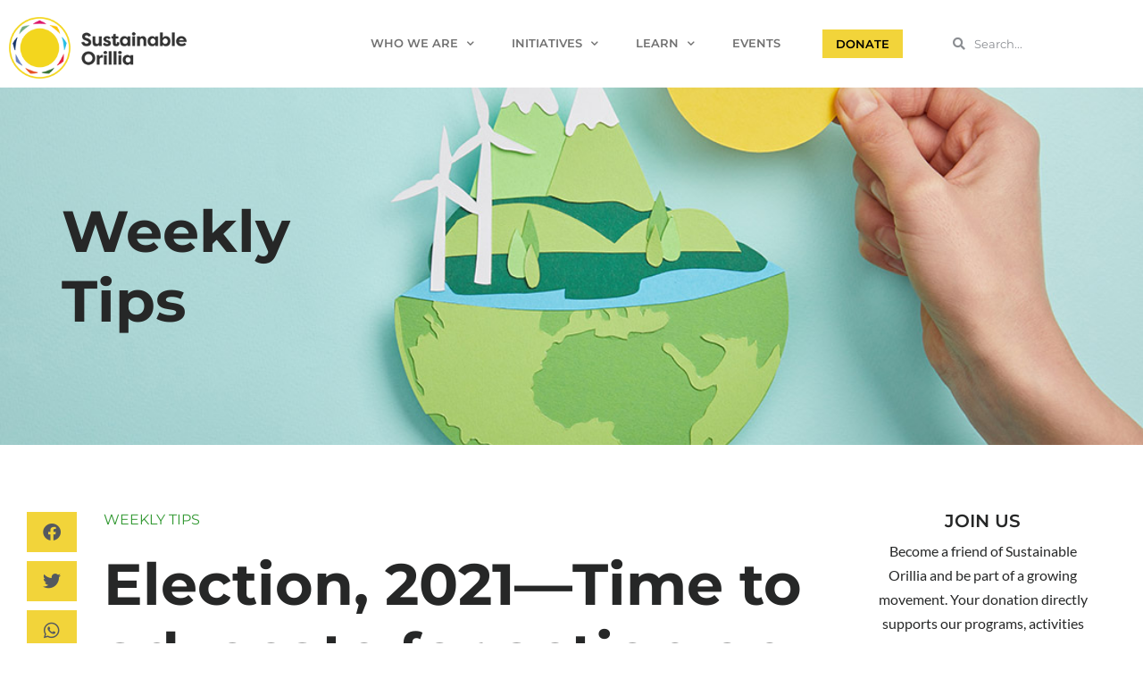

--- FILE ---
content_type: text/html; charset=UTF-8
request_url: https://sustainableorillia.ca/election-2021-time-to-advocate-for-action-on-climate-crisis/
body_size: 17543
content:
<!doctype html>
<html lang="en-CA">
<head>
	<meta charset="UTF-8">
	<meta name="viewport" content="width=device-width, initial-scale=1">
	<link rel="profile" href="https://gmpg.org/xfn/11">
	<title>Election, 2021—Time to advocate for action on Climate Crisis | Sustainable Orillia</title>
<meta name='robots' content='max-image-preview:large' />
<link rel='dns-prefetch' href='//www.googletagmanager.com' />
<link rel="alternate" type="application/rss+xml" title="Sustainable Orillia &raquo; Feed" href="https://sustainableorillia.ca/feed/" />
<link rel="alternate" type="application/rss+xml" title="Sustainable Orillia &raquo; Comments Feed" href="https://sustainableorillia.ca/comments/feed/" />
<link rel="alternate" type="text/calendar" title="Sustainable Orillia &raquo; iCal Feed" href="https://sustainableorillia.ca/events/?ical=1" />
<link rel="alternate" type="application/rss+xml" title="Sustainable Orillia &raquo; Election, 2021—Time to advocate for action on Climate Crisis Comments Feed" href="https://sustainableorillia.ca/election-2021-time-to-advocate-for-action-on-climate-crisis/feed/" />
<link rel="alternate" title="oEmbed (JSON)" type="application/json+oembed" href="https://sustainableorillia.ca/wp-json/oembed/1.0/embed?url=https%3A%2F%2Fsustainableorillia.ca%2Felection-2021-time-to-advocate-for-action-on-climate-crisis%2F" />
<link rel="alternate" title="oEmbed (XML)" type="text/xml+oembed" href="https://sustainableorillia.ca/wp-json/oembed/1.0/embed?url=https%3A%2F%2Fsustainableorillia.ca%2Felection-2021-time-to-advocate-for-action-on-climate-crisis%2F&#038;format=xml" />
<style id='wp-img-auto-sizes-contain-inline-css'>
img:is([sizes=auto i],[sizes^="auto," i]){contain-intrinsic-size:3000px 1500px}
/*# sourceURL=wp-img-auto-sizes-contain-inline-css */
</style>
<style id='wp-emoji-styles-inline-css'>

	img.wp-smiley, img.emoji {
		display: inline !important;
		border: none !important;
		box-shadow: none !important;
		height: 1em !important;
		width: 1em !important;
		margin: 0 0.07em !important;
		vertical-align: -0.1em !important;
		background: none !important;
		padding: 0 !important;
	}
/*# sourceURL=wp-emoji-styles-inline-css */
</style>
<style id='pdfemb-pdf-embedder-viewer-style-inline-css'>
.wp-block-pdfemb-pdf-embedder-viewer{max-width:none}

/*# sourceURL=https://sustainableorillia.ca/wp-content/plugins/pdf-embedder/block/build/style-index.css */
</style>
<style id='global-styles-inline-css'>
:root{--wp--preset--aspect-ratio--square: 1;--wp--preset--aspect-ratio--4-3: 4/3;--wp--preset--aspect-ratio--3-4: 3/4;--wp--preset--aspect-ratio--3-2: 3/2;--wp--preset--aspect-ratio--2-3: 2/3;--wp--preset--aspect-ratio--16-9: 16/9;--wp--preset--aspect-ratio--9-16: 9/16;--wp--preset--color--black: #000000;--wp--preset--color--cyan-bluish-gray: #abb8c3;--wp--preset--color--white: #ffffff;--wp--preset--color--pale-pink: #f78da7;--wp--preset--color--vivid-red: #cf2e2e;--wp--preset--color--luminous-vivid-orange: #ff6900;--wp--preset--color--luminous-vivid-amber: #fcb900;--wp--preset--color--light-green-cyan: #7bdcb5;--wp--preset--color--vivid-green-cyan: #00d084;--wp--preset--color--pale-cyan-blue: #8ed1fc;--wp--preset--color--vivid-cyan-blue: #0693e3;--wp--preset--color--vivid-purple: #9b51e0;--wp--preset--gradient--vivid-cyan-blue-to-vivid-purple: linear-gradient(135deg,rgb(6,147,227) 0%,rgb(155,81,224) 100%);--wp--preset--gradient--light-green-cyan-to-vivid-green-cyan: linear-gradient(135deg,rgb(122,220,180) 0%,rgb(0,208,130) 100%);--wp--preset--gradient--luminous-vivid-amber-to-luminous-vivid-orange: linear-gradient(135deg,rgb(252,185,0) 0%,rgb(255,105,0) 100%);--wp--preset--gradient--luminous-vivid-orange-to-vivid-red: linear-gradient(135deg,rgb(255,105,0) 0%,rgb(207,46,46) 100%);--wp--preset--gradient--very-light-gray-to-cyan-bluish-gray: linear-gradient(135deg,rgb(238,238,238) 0%,rgb(169,184,195) 100%);--wp--preset--gradient--cool-to-warm-spectrum: linear-gradient(135deg,rgb(74,234,220) 0%,rgb(151,120,209) 20%,rgb(207,42,186) 40%,rgb(238,44,130) 60%,rgb(251,105,98) 80%,rgb(254,248,76) 100%);--wp--preset--gradient--blush-light-purple: linear-gradient(135deg,rgb(255,206,236) 0%,rgb(152,150,240) 100%);--wp--preset--gradient--blush-bordeaux: linear-gradient(135deg,rgb(254,205,165) 0%,rgb(254,45,45) 50%,rgb(107,0,62) 100%);--wp--preset--gradient--luminous-dusk: linear-gradient(135deg,rgb(255,203,112) 0%,rgb(199,81,192) 50%,rgb(65,88,208) 100%);--wp--preset--gradient--pale-ocean: linear-gradient(135deg,rgb(255,245,203) 0%,rgb(182,227,212) 50%,rgb(51,167,181) 100%);--wp--preset--gradient--electric-grass: linear-gradient(135deg,rgb(202,248,128) 0%,rgb(113,206,126) 100%);--wp--preset--gradient--midnight: linear-gradient(135deg,rgb(2,3,129) 0%,rgb(40,116,252) 100%);--wp--preset--font-size--small: 13px;--wp--preset--font-size--medium: 20px;--wp--preset--font-size--large: 36px;--wp--preset--font-size--x-large: 42px;--wp--preset--spacing--20: 0.44rem;--wp--preset--spacing--30: 0.67rem;--wp--preset--spacing--40: 1rem;--wp--preset--spacing--50: 1.5rem;--wp--preset--spacing--60: 2.25rem;--wp--preset--spacing--70: 3.38rem;--wp--preset--spacing--80: 5.06rem;--wp--preset--shadow--natural: 6px 6px 9px rgba(0, 0, 0, 0.2);--wp--preset--shadow--deep: 12px 12px 50px rgba(0, 0, 0, 0.4);--wp--preset--shadow--sharp: 6px 6px 0px rgba(0, 0, 0, 0.2);--wp--preset--shadow--outlined: 6px 6px 0px -3px rgb(255, 255, 255), 6px 6px rgb(0, 0, 0);--wp--preset--shadow--crisp: 6px 6px 0px rgb(0, 0, 0);}:root { --wp--style--global--content-size: 800px;--wp--style--global--wide-size: 1200px; }:where(body) { margin: 0; }.wp-site-blocks > .alignleft { float: left; margin-right: 2em; }.wp-site-blocks > .alignright { float: right; margin-left: 2em; }.wp-site-blocks > .aligncenter { justify-content: center; margin-left: auto; margin-right: auto; }:where(.wp-site-blocks) > * { margin-block-start: 24px; margin-block-end: 0; }:where(.wp-site-blocks) > :first-child { margin-block-start: 0; }:where(.wp-site-blocks) > :last-child { margin-block-end: 0; }:root { --wp--style--block-gap: 24px; }:root :where(.is-layout-flow) > :first-child{margin-block-start: 0;}:root :where(.is-layout-flow) > :last-child{margin-block-end: 0;}:root :where(.is-layout-flow) > *{margin-block-start: 24px;margin-block-end: 0;}:root :where(.is-layout-constrained) > :first-child{margin-block-start: 0;}:root :where(.is-layout-constrained) > :last-child{margin-block-end: 0;}:root :where(.is-layout-constrained) > *{margin-block-start: 24px;margin-block-end: 0;}:root :where(.is-layout-flex){gap: 24px;}:root :where(.is-layout-grid){gap: 24px;}.is-layout-flow > .alignleft{float: left;margin-inline-start: 0;margin-inline-end: 2em;}.is-layout-flow > .alignright{float: right;margin-inline-start: 2em;margin-inline-end: 0;}.is-layout-flow > .aligncenter{margin-left: auto !important;margin-right: auto !important;}.is-layout-constrained > .alignleft{float: left;margin-inline-start: 0;margin-inline-end: 2em;}.is-layout-constrained > .alignright{float: right;margin-inline-start: 2em;margin-inline-end: 0;}.is-layout-constrained > .aligncenter{margin-left: auto !important;margin-right: auto !important;}.is-layout-constrained > :where(:not(.alignleft):not(.alignright):not(.alignfull)){max-width: var(--wp--style--global--content-size);margin-left: auto !important;margin-right: auto !important;}.is-layout-constrained > .alignwide{max-width: var(--wp--style--global--wide-size);}body .is-layout-flex{display: flex;}.is-layout-flex{flex-wrap: wrap;align-items: center;}.is-layout-flex > :is(*, div){margin: 0;}body .is-layout-grid{display: grid;}.is-layout-grid > :is(*, div){margin: 0;}body{padding-top: 0px;padding-right: 0px;padding-bottom: 0px;padding-left: 0px;}a:where(:not(.wp-element-button)){text-decoration: underline;}:root :where(.wp-element-button, .wp-block-button__link){background-color: #32373c;border-width: 0;color: #fff;font-family: inherit;font-size: inherit;font-style: inherit;font-weight: inherit;letter-spacing: inherit;line-height: inherit;padding-top: calc(0.667em + 2px);padding-right: calc(1.333em + 2px);padding-bottom: calc(0.667em + 2px);padding-left: calc(1.333em + 2px);text-decoration: none;text-transform: inherit;}.has-black-color{color: var(--wp--preset--color--black) !important;}.has-cyan-bluish-gray-color{color: var(--wp--preset--color--cyan-bluish-gray) !important;}.has-white-color{color: var(--wp--preset--color--white) !important;}.has-pale-pink-color{color: var(--wp--preset--color--pale-pink) !important;}.has-vivid-red-color{color: var(--wp--preset--color--vivid-red) !important;}.has-luminous-vivid-orange-color{color: var(--wp--preset--color--luminous-vivid-orange) !important;}.has-luminous-vivid-amber-color{color: var(--wp--preset--color--luminous-vivid-amber) !important;}.has-light-green-cyan-color{color: var(--wp--preset--color--light-green-cyan) !important;}.has-vivid-green-cyan-color{color: var(--wp--preset--color--vivid-green-cyan) !important;}.has-pale-cyan-blue-color{color: var(--wp--preset--color--pale-cyan-blue) !important;}.has-vivid-cyan-blue-color{color: var(--wp--preset--color--vivid-cyan-blue) !important;}.has-vivid-purple-color{color: var(--wp--preset--color--vivid-purple) !important;}.has-black-background-color{background-color: var(--wp--preset--color--black) !important;}.has-cyan-bluish-gray-background-color{background-color: var(--wp--preset--color--cyan-bluish-gray) !important;}.has-white-background-color{background-color: var(--wp--preset--color--white) !important;}.has-pale-pink-background-color{background-color: var(--wp--preset--color--pale-pink) !important;}.has-vivid-red-background-color{background-color: var(--wp--preset--color--vivid-red) !important;}.has-luminous-vivid-orange-background-color{background-color: var(--wp--preset--color--luminous-vivid-orange) !important;}.has-luminous-vivid-amber-background-color{background-color: var(--wp--preset--color--luminous-vivid-amber) !important;}.has-light-green-cyan-background-color{background-color: var(--wp--preset--color--light-green-cyan) !important;}.has-vivid-green-cyan-background-color{background-color: var(--wp--preset--color--vivid-green-cyan) !important;}.has-pale-cyan-blue-background-color{background-color: var(--wp--preset--color--pale-cyan-blue) !important;}.has-vivid-cyan-blue-background-color{background-color: var(--wp--preset--color--vivid-cyan-blue) !important;}.has-vivid-purple-background-color{background-color: var(--wp--preset--color--vivid-purple) !important;}.has-black-border-color{border-color: var(--wp--preset--color--black) !important;}.has-cyan-bluish-gray-border-color{border-color: var(--wp--preset--color--cyan-bluish-gray) !important;}.has-white-border-color{border-color: var(--wp--preset--color--white) !important;}.has-pale-pink-border-color{border-color: var(--wp--preset--color--pale-pink) !important;}.has-vivid-red-border-color{border-color: var(--wp--preset--color--vivid-red) !important;}.has-luminous-vivid-orange-border-color{border-color: var(--wp--preset--color--luminous-vivid-orange) !important;}.has-luminous-vivid-amber-border-color{border-color: var(--wp--preset--color--luminous-vivid-amber) !important;}.has-light-green-cyan-border-color{border-color: var(--wp--preset--color--light-green-cyan) !important;}.has-vivid-green-cyan-border-color{border-color: var(--wp--preset--color--vivid-green-cyan) !important;}.has-pale-cyan-blue-border-color{border-color: var(--wp--preset--color--pale-cyan-blue) !important;}.has-vivid-cyan-blue-border-color{border-color: var(--wp--preset--color--vivid-cyan-blue) !important;}.has-vivid-purple-border-color{border-color: var(--wp--preset--color--vivid-purple) !important;}.has-vivid-cyan-blue-to-vivid-purple-gradient-background{background: var(--wp--preset--gradient--vivid-cyan-blue-to-vivid-purple) !important;}.has-light-green-cyan-to-vivid-green-cyan-gradient-background{background: var(--wp--preset--gradient--light-green-cyan-to-vivid-green-cyan) !important;}.has-luminous-vivid-amber-to-luminous-vivid-orange-gradient-background{background: var(--wp--preset--gradient--luminous-vivid-amber-to-luminous-vivid-orange) !important;}.has-luminous-vivid-orange-to-vivid-red-gradient-background{background: var(--wp--preset--gradient--luminous-vivid-orange-to-vivid-red) !important;}.has-very-light-gray-to-cyan-bluish-gray-gradient-background{background: var(--wp--preset--gradient--very-light-gray-to-cyan-bluish-gray) !important;}.has-cool-to-warm-spectrum-gradient-background{background: var(--wp--preset--gradient--cool-to-warm-spectrum) !important;}.has-blush-light-purple-gradient-background{background: var(--wp--preset--gradient--blush-light-purple) !important;}.has-blush-bordeaux-gradient-background{background: var(--wp--preset--gradient--blush-bordeaux) !important;}.has-luminous-dusk-gradient-background{background: var(--wp--preset--gradient--luminous-dusk) !important;}.has-pale-ocean-gradient-background{background: var(--wp--preset--gradient--pale-ocean) !important;}.has-electric-grass-gradient-background{background: var(--wp--preset--gradient--electric-grass) !important;}.has-midnight-gradient-background{background: var(--wp--preset--gradient--midnight) !important;}.has-small-font-size{font-size: var(--wp--preset--font-size--small) !important;}.has-medium-font-size{font-size: var(--wp--preset--font-size--medium) !important;}.has-large-font-size{font-size: var(--wp--preset--font-size--large) !important;}.has-x-large-font-size{font-size: var(--wp--preset--font-size--x-large) !important;}
:root :where(.wp-block-pullquote){font-size: 1.5em;line-height: 1.6;}
/*# sourceURL=global-styles-inline-css */
</style>
<link rel='stylesheet' id='mailerlite_forms.css-css' href='https://sustainableorillia.ca/wp-content/plugins/official-mailerlite-sign-up-forms/assets/css/mailerlite_forms.css?ver=1.7.18' media='all' />
<link rel='stylesheet' id='member_payments_log-css' href='https://sustainableorillia.ca/wp-content/plugins/pdb-member_payments/assets/member_payments.css?ver=1.0' media='all' />
<link rel='stylesheet' id='tribe-events-v2-single-skeleton-css' href='https://sustainableorillia.ca/wp-content/plugins/the-events-calendar/build/css/tribe-events-single-skeleton.css?ver=6.15.14' media='all' />
<link rel='stylesheet' id='tribe-events-v2-single-skeleton-full-css' href='https://sustainableorillia.ca/wp-content/plugins/the-events-calendar/build/css/tribe-events-single-full.css?ver=6.15.14' media='all' />
<link rel='stylesheet' id='tec-events-elementor-widgets-base-styles-css' href='https://sustainableorillia.ca/wp-content/plugins/the-events-calendar/build/css/integrations/plugins/elementor/widgets/widget-base.css?ver=6.15.14' media='all' />
<link rel='stylesheet' id='parent-css' href='https://sustainableorillia.ca/wp-content/themes/hello-elementor/style.css?ver=6.9' media='all' />
<link rel='stylesheet' id='hello-elementor-css' href='https://sustainableorillia.ca/wp-content/themes/hello-elementor/assets/css/reset.css?ver=3.4.5' media='all' />
<link rel='stylesheet' id='hello-elementor-theme-style-css' href='https://sustainableorillia.ca/wp-content/themes/hello-elementor/assets/css/theme.css?ver=3.4.5' media='all' />
<link rel='stylesheet' id='hello-elementor-header-footer-css' href='https://sustainableorillia.ca/wp-content/themes/hello-elementor/assets/css/header-footer.css?ver=3.4.5' media='all' />
<link rel='stylesheet' id='elementor-frontend-css' href='https://sustainableorillia.ca/wp-content/plugins/elementor/assets/css/frontend.min.css?ver=3.34.1' media='all' />
<link rel='stylesheet' id='widget-image-css' href='https://sustainableorillia.ca/wp-content/plugins/elementor/assets/css/widget-image.min.css?ver=3.34.1' media='all' />
<link rel='stylesheet' id='widget-nav-menu-css' href='https://sustainableorillia.ca/wp-content/plugins/elementor-pro/assets/css/widget-nav-menu.min.css?ver=3.34.0' media='all' />
<link rel='stylesheet' id='widget-search-form-css' href='https://sustainableorillia.ca/wp-content/plugins/elementor-pro/assets/css/widget-search-form.min.css?ver=3.34.0' media='all' />
<link rel='stylesheet' id='elementor-icons-shared-0-css' href='https://sustainableorillia.ca/wp-content/plugins/elementor/assets/lib/font-awesome/css/fontawesome.min.css?ver=5.15.3' media='all' />
<link rel='stylesheet' id='elementor-icons-fa-solid-css' href='https://sustainableorillia.ca/wp-content/plugins/elementor/assets/lib/font-awesome/css/solid.min.css?ver=5.15.3' media='all' />
<link rel='stylesheet' id='widget-heading-css' href='https://sustainableorillia.ca/wp-content/plugins/elementor/assets/css/widget-heading.min.css?ver=3.34.1' media='all' />
<link rel='stylesheet' id='widget-icon-list-css' href='https://sustainableorillia.ca/wp-content/plugins/elementor/assets/css/widget-icon-list.min.css?ver=3.34.1' media='all' />
<link rel='stylesheet' id='widget-social-icons-css' href='https://sustainableorillia.ca/wp-content/plugins/elementor/assets/css/widget-social-icons.min.css?ver=3.34.1' media='all' />
<link rel='stylesheet' id='e-apple-webkit-css' href='https://sustainableorillia.ca/wp-content/plugins/elementor/assets/css/conditionals/apple-webkit.min.css?ver=3.34.1' media='all' />
<link rel='stylesheet' id='widget-share-buttons-css' href='https://sustainableorillia.ca/wp-content/plugins/elementor-pro/assets/css/widget-share-buttons.min.css?ver=3.34.0' media='all' />
<link rel='stylesheet' id='elementor-icons-fa-brands-css' href='https://sustainableorillia.ca/wp-content/plugins/elementor/assets/lib/font-awesome/css/brands.min.css?ver=5.15.3' media='all' />
<link rel='stylesheet' id='widget-post-info-css' href='https://sustainableorillia.ca/wp-content/plugins/elementor-pro/assets/css/widget-post-info.min.css?ver=3.34.0' media='all' />
<link rel='stylesheet' id='elementor-icons-fa-regular-css' href='https://sustainableorillia.ca/wp-content/plugins/elementor/assets/lib/font-awesome/css/regular.min.css?ver=5.15.3' media='all' />
<link rel='stylesheet' id='widget-posts-css' href='https://sustainableorillia.ca/wp-content/plugins/elementor-pro/assets/css/widget-posts.min.css?ver=3.34.0' media='all' />
<link rel='stylesheet' id='elementor-icons-css' href='https://sustainableorillia.ca/wp-content/plugins/elementor/assets/lib/eicons/css/elementor-icons.min.css?ver=5.45.0' media='all' />
<link rel='stylesheet' id='elementor-post-2573-css' href='https://sustainableorillia.ca/wp-content/uploads/elementor/css/post-2573.css?ver=1768841132' media='all' />
<link rel='stylesheet' id='elementor-post-2537-css' href='https://sustainableorillia.ca/wp-content/uploads/elementor/css/post-2537.css?ver=1768841132' media='all' />
<link rel='stylesheet' id='elementor-post-2540-css' href='https://sustainableorillia.ca/wp-content/uploads/elementor/css/post-2540.css?ver=1768841132' media='all' />
<link rel='stylesheet' id='elementor-post-3828-css' href='https://sustainableorillia.ca/wp-content/uploads/elementor/css/post-3828.css?ver=1768842534' media='all' />
<link rel='stylesheet' id='ecs-styles-css' href='https://sustainableorillia.ca/wp-content/plugins/ele-custom-skin/assets/css/ecs-style.css?ver=3.1.9' media='all' />
<link rel='stylesheet' id='bdt-uikit-css' href='https://sustainableorillia.ca/wp-content/plugins/bdthemes-prime-slider-lite/assets/css/bdt-uikit.css?ver=3.21.7' media='all' />
<link rel='stylesheet' id='prime-slider-site-css' href='https://sustainableorillia.ca/wp-content/plugins/bdthemes-prime-slider-lite/assets/css/prime-slider-site.css?ver=4.1.3' media='all' />
<link rel='stylesheet' id='elementor-gf-local-roboto-css' href='https://sustainableorillia.ca/wp-content/uploads/elementor/google-fonts/css/roboto.css?ver=1743618785' media='all' />
<link rel='stylesheet' id='elementor-gf-local-robotoslab-css' href='https://sustainableorillia.ca/wp-content/uploads/elementor/google-fonts/css/robotoslab.css?ver=1743618787' media='all' />
<link rel='stylesheet' id='elementor-gf-local-lato-css' href='https://sustainableorillia.ca/wp-content/uploads/elementor/google-fonts/css/lato.css?ver=1743618788' media='all' />
<link rel='stylesheet' id='elementor-gf-local-montserrat-css' href='https://sustainableorillia.ca/wp-content/uploads/elementor/google-fonts/css/montserrat.css?ver=1743618794' media='all' />
<script id="wk-tag-manager-script-js-after">
function shouldTrack(){
var trackLoggedIn = true;
var loggedIn = false;
if(!loggedIn){
return true;
} else if( trackLoggedIn ) {
return true;
}
return false;
}
function hasWKGoogleAnalyticsCookie() {
return (new RegExp('wp_wk_ga_untrack_' + document.location.hostname)).test(document.cookie);
}
if (!hasWKGoogleAnalyticsCookie() && shouldTrack()) {
//Google Tag Manager
(function (w, d, s, l, i) {
w[l] = w[l] || [];
w[l].push({
'gtm.start':
new Date().getTime(), event: 'gtm.js'
});
var f = d.getElementsByTagName(s)[0],
j = d.createElement(s), dl = l != 'dataLayer' ? '&l=' + l : '';
j.async = true;
j.src =
'https://www.googletagmanager.com/gtm.js?id=' + i + dl;
f.parentNode.insertBefore(j, f);
})(window, document, 'script', 'dataLayer', 'G-5SYZ3CEW5B');
}

//# sourceURL=wk-tag-manager-script-js-after
</script>
<script id="jquery-core-js-extra">
var pp = {"ajax_url":"https://sustainableorillia.ca/wp-admin/admin-ajax.php"};
//# sourceURL=jquery-core-js-extra
</script>
<script src="https://sustainableorillia.ca/wp-includes/js/jquery/jquery.min.js?ver=3.7.1" id="jquery-core-js"></script>
<script src="https://sustainableorillia.ca/wp-includes/js/jquery/jquery-migrate.min.js?ver=3.4.1" id="jquery-migrate-js"></script>

<!-- Google tag (gtag.js) snippet added by Site Kit -->
<!-- Google Analytics snippet added by Site Kit -->
<script src="https://www.googletagmanager.com/gtag/js?id=GT-PJNBXZP2" id="google_gtagjs-js" async></script>
<script id="google_gtagjs-js-after">
window.dataLayer = window.dataLayer || [];function gtag(){dataLayer.push(arguments);}
gtag("set","linker",{"domains":["sustainableorillia.ca"]});
gtag("js", new Date());
gtag("set", "developer_id.dZTNiMT", true);
gtag("config", "GT-PJNBXZP2");
 window._googlesitekit = window._googlesitekit || {}; window._googlesitekit.throttledEvents = []; window._googlesitekit.gtagEvent = (name, data) => { var key = JSON.stringify( { name, data } ); if ( !! window._googlesitekit.throttledEvents[ key ] ) { return; } window._googlesitekit.throttledEvents[ key ] = true; setTimeout( () => { delete window._googlesitekit.throttledEvents[ key ]; }, 5 ); gtag( "event", name, { ...data, event_source: "site-kit" } ); }; 
//# sourceURL=google_gtagjs-js-after
</script>
<script id="ecs_ajax_load-js-extra">
var ecs_ajax_params = {"ajaxurl":"https://sustainableorillia.ca/wp-admin/admin-ajax.php","posts":"{\"page\":0,\"name\":\"election-2021-time-to-advocate-for-action-on-climate-crisis\",\"error\":\"\",\"m\":\"\",\"p\":0,\"post_parent\":\"\",\"subpost\":\"\",\"subpost_id\":\"\",\"attachment\":\"\",\"attachment_id\":0,\"pagename\":\"\",\"page_id\":0,\"second\":\"\",\"minute\":\"\",\"hour\":\"\",\"day\":0,\"monthnum\":0,\"year\":0,\"w\":0,\"category_name\":\"\",\"tag\":\"\",\"cat\":\"\",\"tag_id\":\"\",\"author\":\"\",\"author_name\":\"\",\"feed\":\"\",\"tb\":\"\",\"paged\":0,\"meta_key\":\"\",\"meta_value\":\"\",\"preview\":\"\",\"s\":\"\",\"sentence\":\"\",\"title\":\"\",\"fields\":\"all\",\"menu_order\":\"\",\"embed\":\"\",\"category__in\":[],\"category__not_in\":[],\"category__and\":[],\"post__in\":[],\"post__not_in\":[],\"post_name__in\":[],\"tag__in\":[],\"tag__not_in\":[],\"tag__and\":[],\"tag_slug__in\":[],\"tag_slug__and\":[],\"post_parent__in\":[],\"post_parent__not_in\":[],\"author__in\":[],\"author__not_in\":[],\"search_columns\":[],\"ignore_sticky_posts\":false,\"suppress_filters\":false,\"cache_results\":true,\"update_post_term_cache\":true,\"update_menu_item_cache\":false,\"lazy_load_term_meta\":true,\"update_post_meta_cache\":true,\"post_type\":\"\",\"posts_per_page\":10,\"nopaging\":false,\"comments_per_page\":\"50\",\"no_found_rows\":false,\"order\":\"DESC\"}"};
//# sourceURL=ecs_ajax_load-js-extra
</script>
<script src="https://sustainableorillia.ca/wp-content/plugins/ele-custom-skin/assets/js/ecs_ajax_pagination.js?ver=3.1.9" id="ecs_ajax_load-js"></script>
<script src="https://sustainableorillia.ca/wp-content/plugins/ele-custom-skin/assets/js/ecs.js?ver=3.1.9" id="ecs-script-js"></script>
<script src="https://sustainableorillia.ca/wp-content/plugins/bdthemes-prime-slider-lite/assets/js/bdt-uikit.min.js?ver=3.21.7" id="bdt-uikit-js"></script>
<link rel="https://api.w.org/" href="https://sustainableorillia.ca/wp-json/" /><link rel="alternate" title="JSON" type="application/json" href="https://sustainableorillia.ca/wp-json/wp/v2/posts/6511" /><link rel="EditURI" type="application/rsd+xml" title="RSD" href="https://sustainableorillia.ca/xmlrpc.php?rsd" />
<meta name="generator" content="WordPress 6.9" />
<link rel="canonical" href="https://sustainableorillia.ca/election-2021-time-to-advocate-for-action-on-climate-crisis/" />
<link rel='shortlink' href='https://sustainableorillia.ca/?p=6511' />
<meta name="generator" content="Site Kit by Google 1.170.0" />        <!-- MailerLite Universal -->
        <script>
            (function(w,d,e,u,f,l,n){w[f]=w[f]||function(){(w[f].q=w[f].q||[])
                .push(arguments);},l=d.createElement(e),l.async=1,l.src=u,
                n=d.getElementsByTagName(e)[0],n.parentNode.insertBefore(l,n);})
            (window,document,'script','https://assets.mailerlite.com/js/universal.js','ml');
            ml('account', '429146');
            ml('enablePopups', true);
        </script>
        <!-- End MailerLite Universal -->
        <meta name="tec-api-version" content="v1"><meta name="tec-api-origin" content="https://sustainableorillia.ca"><link rel="alternate" href="https://sustainableorillia.ca/wp-json/tribe/events/v1/" /><meta name="generator" content="Elementor 3.34.1; features: additional_custom_breakpoints; settings: css_print_method-external, google_font-enabled, font_display-auto">
<script>
	jQuery(document).ready(function() { jQuery("body").on("click", ".click-child", function() { var href = jQuery(this).find("a").attr('href'); window.location = href; }); });
</script>


<!-- This site is optimized with the Simple SEO plugin v2.0.33 - https://wordpress.org/plugins/cds-simple-seo/ -->
<meta property="og:site_name" content="Sustainable Orillia" />
<meta property="og:url" content="https://sustainableorillia.ca/election-2021-time-to-advocate-for-action-on-climate-crisis/" />
<meta property="og:type" content="website" />
<meta property="og:title" content="Election, 2021 - Time to advocate for action on Climate Crisis" />
<meta property="og:description" content="September 20, 2021 is shaping up to be a crucial date in Canadian history. The Report of the International Panel on Climate Change (IPCC) has just warned that time..." />
<meta property="og:image" content="https://sustainableorillia.ca/wp-content/uploads/2021/04/national-flag-of-canada-ZLGFQCB-2.jpeg" />
<meta property="og:image:url" content="https://sustainableorillia.ca/wp-content/uploads/2021/04/national-flag-of-canada-ZLGFQCB-2.jpeg" />
<meta name="twitter:title" content="Election, 2021—Time to advocate for action on Climate Crisis | Sustainable Orillia" />
<meta name="twitter:image" content="https://sustainableorillia.ca/wp-content/uploads/2021/04/national-flag-of-canada-ZLGFQCB-2.jpeg" />
<meta name="twitter:card" content="summary_large_image">
<link rel="canonical" href="https://sustainableorillia.ca/election-2021-time-to-advocate-for-action-on-climate-crisis/" />
<!-- / Simple SEO plugin. -->


<!-- Schema & Structured Data For WP v1.54.1 - -->
<script type="application/ld+json" class="saswp-schema-markup-output">
[{"@context":"https:\/\/schema.org\/","@graph":[{"@context":"https:\/\/schema.org\/","@type":"SiteNavigationElement","@id":"https:\/\/sustainableorillia.ca\/#who-we-are","name":"Who We Are","url":"https:\/\/sustainableorillia.ca\/who-we-are\/"},{"@context":"https:\/\/schema.org\/","@type":"SiteNavigationElement","@id":"https:\/\/sustainableorillia.ca\/#governance-strategy","name":"Governance &#038; Strategy","url":"https:\/\/sustainableorillia.ca\/who-we-are\/governance-strategy\/"},{"@context":"https:\/\/schema.org\/","@type":"SiteNavigationElement","@id":"https:\/\/sustainableorillia.ca\/#community-partnerships","name":"Community Partnerships","url":"https:\/\/sustainableorillia.ca\/who-we-are\/community-partnerships\/"},{"@context":"https:\/\/schema.org\/","@type":"SiteNavigationElement","@id":"https:\/\/sustainableorillia.ca\/#donate","name":"Donate","url":"https:\/\/sustainableorillia.ca\/donate\/"},{"@context":"https:\/\/schema.org\/","@type":"SiteNavigationElement","@id":"https:\/\/sustainableorillia.ca\/#sponsorships","name":"Sponsorships","url":"https:\/\/sustainableorillia.ca\/community-partnerships\/#sponsorships"},{"@context":"https:\/\/schema.org\/","@type":"SiteNavigationElement","@id":"https:\/\/sustainableorillia.ca\/#volunteer","name":"Volunteer","url":"https:\/\/sustainableorillia.ca\/who-we-are\/volunteer\/"},{"@context":"https:\/\/schema.org\/","@type":"SiteNavigationElement","@id":"https:\/\/sustainableorillia.ca\/#membership","name":"Membership","url":"https:\/\/sustainableorillia.ca\/membership\/"},{"@context":"https:\/\/schema.org\/","@type":"SiteNavigationElement","@id":"https:\/\/sustainableorillia.ca\/#plant-plan","name":"Plant Plan","url":"https:\/\/sustainableorillia.ca\/plant-plan\/"},{"@context":"https:\/\/schema.org\/","@type":"SiteNavigationElement","@id":"https:\/\/sustainableorillia.ca\/#benefits","name":"Benefits","url":"https:\/\/sustainableorillia.ca\/benefits\/"},{"@context":"https:\/\/schema.org\/","@type":"SiteNavigationElement","@id":"https:\/\/sustainableorillia.ca\/#events","name":"Events","url":"https:\/\/sustainableorillia.ca\/plant-plan-events\/"},{"@context":"https:\/\/schema.org\/","@type":"SiteNavigationElement","@id":"https:\/\/sustainableorillia.ca\/#resources","name":"Resources","url":"https:\/\/sustainableorillia.ca\/resources\/"},{"@context":"https:\/\/schema.org\/","@type":"SiteNavigationElement","@id":"https:\/\/sustainableorillia.ca\/#agriculture-and-natural-environment","name":"Agriculture and Natural Environment","url":"https:\/\/sustainableorillia.ca\/agriculture-and-natural-capital\/"},{"@context":"https:\/\/schema.org\/","@type":"SiteNavigationElement","@id":"https:\/\/sustainableorillia.ca\/#arts-and-culture","name":"Arts and Culture","url":"https:\/\/sustainableorillia.ca\/arts-and-culture\/"},{"@context":"https:\/\/schema.org\/","@type":"SiteNavigationElement","@id":"https:\/\/sustainableorillia.ca\/#education","name":"Education","url":"https:\/\/sustainableorillia.ca\/education\/"},{"@context":"https:\/\/schema.org\/","@type":"SiteNavigationElement","@id":"https:\/\/sustainableorillia.ca\/#goods-and-services","name":"Goods and Services","url":"https:\/\/sustainableorillia.ca\/goods-and-services\/"},{"@context":"https:\/\/schema.org\/","@type":"SiteNavigationElement","@id":"https:\/\/sustainableorillia.ca\/#health-and-wellness","name":"Health and Wellness","url":"https:\/\/sustainableorillia.ca\/health-and-wellness\/"},{"@context":"https:\/\/schema.org\/","@type":"SiteNavigationElement","@id":"https:\/\/sustainableorillia.ca\/#infrastructure-and-energy","name":"Infrastructure and Energy","url":"https:\/\/sustainableorillia.ca\/infrastructure-and-energy\/"},{"@context":"https:\/\/schema.org\/","@type":"SiteNavigationElement","@id":"https:\/\/sustainableorillia.ca\/#youth-council","name":"Youth Council","url":"https:\/\/sustainableorillia.ca\/youth-council\/"},{"@context":"https:\/\/schema.org\/","@type":"SiteNavigationElement","@id":"https:\/\/sustainableorillia.ca\/#projects","name":"Projects","url":"https:\/\/sustainableorillia.ca\/projects\/"},{"@context":"https:\/\/schema.org\/","@type":"SiteNavigationElement","@id":"https:\/\/sustainableorillia.ca\/#news-stories","name":"News &#038; Stories","url":"https:\/\/sustainableorillia.ca\/blog\/"},{"@context":"https:\/\/schema.org\/","@type":"SiteNavigationElement","@id":"https:\/\/sustainableorillia.ca\/#tips-tools","name":"Tips &#038; Tools","url":"https:\/\/sustainableorillia.ca\/tips-tools\/"},{"@context":"https:\/\/schema.org\/","@type":"SiteNavigationElement","@id":"https:\/\/sustainableorillia.ca\/#webinars","name":"Webinars","url":"https:\/\/sustainableorillia.ca\/webinars\/"},{"@context":"https:\/\/schema.org\/","@type":"SiteNavigationElement","@id":"https:\/\/sustainableorillia.ca\/#newsletter-archive","name":"Newsletter Archive","url":"https:\/\/sustainableorillia.ca\/elementor-4109\/"},{"@context":"https:\/\/schema.org\/","@type":"SiteNavigationElement","@id":"https:\/\/sustainableorillia.ca\/#events","name":"Events","url":"https:\/\/sustainableorillia.ca\/plant-plan-events\/"}]}]
</script>

			<style>
				.e-con.e-parent:nth-of-type(n+4):not(.e-lazyloaded):not(.e-no-lazyload),
				.e-con.e-parent:nth-of-type(n+4):not(.e-lazyloaded):not(.e-no-lazyload) * {
					background-image: none !important;
				}
				@media screen and (max-height: 1024px) {
					.e-con.e-parent:nth-of-type(n+3):not(.e-lazyloaded):not(.e-no-lazyload),
					.e-con.e-parent:nth-of-type(n+3):not(.e-lazyloaded):not(.e-no-lazyload) * {
						background-image: none !important;
					}
				}
				@media screen and (max-height: 640px) {
					.e-con.e-parent:nth-of-type(n+2):not(.e-lazyloaded):not(.e-no-lazyload),
					.e-con.e-parent:nth-of-type(n+2):not(.e-lazyloaded):not(.e-no-lazyload) * {
						background-image: none !important;
					}
				}
			</style>
			<link rel="icon" href="https://sustainableorillia.ca/wp-content/uploads/2021/02/cropped-site-icon-150x150.png" sizes="32x32" />
<link rel="icon" href="https://sustainableorillia.ca/wp-content/uploads/2021/02/cropped-site-icon-300x300.png" sizes="192x192" />
<link rel="apple-touch-icon" href="https://sustainableorillia.ca/wp-content/uploads/2021/02/cropped-site-icon-300x300.png" />
<meta name="msapplication-TileImage" content="https://sustainableorillia.ca/wp-content/uploads/2021/02/cropped-site-icon-300x300.png" />
		<style id="wp-custom-css">
			/* Fixing Alignment Issue for FAQ Blocks 
.evFAQ {
	text-indent: -15px;
    padding-left: 15px;
    margin-left: 30px;
}

.evFAQ div.elementor-toggle-item div :not(:first-child) {
	text-indent: 0px!important;
}
/*		</style>
		</head>
<body class="wp-singular post-template-default single single-post postid-6511 single-format-standard wp-custom-logo wp-embed-responsive wp-theme-hello-elementor wp-child-theme-HelloElementorChild has-dashicons tribe-no-js hello-elementor-default elementor-default elementor-template-full-width elementor-kit-2573 elementor-page elementor-page-6511 elementor-page-3828">

<noscript>
    <iframe src="https://www.googletagmanager.com/ns.html?id=G-5SYZ3CEW5B" height="0" width="0"
        style="display:none;visibility:hidden"></iframe>
</noscript>


<a class="skip-link screen-reader-text" href="#content">Skip to content</a>

		<header data-elementor-type="header" data-elementor-id="2537" class="elementor elementor-2537 elementor-location-header" data-elementor-post-type="elementor_library">
					<section class="elementor-section elementor-top-section elementor-element elementor-element-c67e0c2 elementor-section-content-bottom elementor-section-boxed elementor-section-height-default elementor-section-height-default" data-id="c67e0c2" data-element_type="section">
						<div class="elementor-container elementor-column-gap-default">
					<div class="elementor-column elementor-col-33 elementor-top-column elementor-element elementor-element-8b1c57f" data-id="8b1c57f" data-element_type="column">
			<div class="elementor-widget-wrap elementor-element-populated">
						<div class="elementor-element elementor-element-b33fce9 elementor-widget elementor-widget-theme-site-logo elementor-widget-image" data-id="b33fce9" data-element_type="widget" data-widget_type="theme-site-logo.default">
				<div class="elementor-widget-container">
											<a href="https://sustainableorillia.ca">
			<img width="350" height="100" src="https://sustainableorillia.ca/wp-content/uploads/2021/02/sustainable_orillia_logo_colour_ringREV.png" class="attachment-full size-full wp-image-2516" alt="Sustainable Orillia logo" srcset="https://sustainableorillia.ca/wp-content/uploads/2021/02/sustainable_orillia_logo_colour_ringREV.png 350w, https://sustainableorillia.ca/wp-content/uploads/2021/02/sustainable_orillia_logo_colour_ringREV-300x86.png 300w" sizes="(max-width: 350px) 100vw, 350px" />				</a>
											</div>
				</div>
					</div>
		</div>
				<div class="elementor-column elementor-col-66 elementor-top-column elementor-element elementor-element-d2831b3" data-id="d2831b3" data-element_type="column">
			<div class="elementor-widget-wrap elementor-element-populated">
						<section class="elementor-section elementor-inner-section elementor-element elementor-element-d96bf55 elementor-reverse-tablet elementor-reverse-mobile elementor-section-boxed elementor-section-height-default elementor-section-height-default" data-id="d96bf55" data-element_type="section">
						<div class="elementor-container elementor-column-gap-default">
					<div class="elementor-column elementor-col-33 elementor-inner-column elementor-element elementor-element-0dd5cd9" data-id="0dd5cd9" data-element_type="column">
			<div class="elementor-widget-wrap elementor-element-populated">
						<div class="elementor-element elementor-element-3e21d2c elementor-nav-menu__align-end elementor-nav-menu--stretch elementor-nav-menu--dropdown-tablet elementor-nav-menu__text-align-aside elementor-nav-menu--toggle elementor-nav-menu--burger elementor-widget elementor-widget-nav-menu" data-id="3e21d2c" data-element_type="widget" data-settings="{&quot;full_width&quot;:&quot;stretch&quot;,&quot;submenu_icon&quot;:{&quot;value&quot;:&quot;&lt;i class=\&quot;fas fa-chevron-down\&quot; aria-hidden=\&quot;true\&quot;&gt;&lt;\/i&gt;&quot;,&quot;library&quot;:&quot;fa-solid&quot;},&quot;layout&quot;:&quot;horizontal&quot;,&quot;toggle&quot;:&quot;burger&quot;}" data-widget_type="nav-menu.default">
				<div class="elementor-widget-container">
								<nav aria-label="Menu" class="elementor-nav-menu--main elementor-nav-menu__container elementor-nav-menu--layout-horizontal e--pointer-underline e--animation-fade">
				<ul id="menu-1-3e21d2c" class="elementor-nav-menu"><li class="menu-item menu-item-type-post_type menu-item-object-page menu-item-has-children menu-item-3101"><a href="https://sustainableorillia.ca/who-we-are/" class="elementor-item">Who We Are</a>
<ul class="sub-menu elementor-nav-menu--dropdown">
	<li class="menu-item menu-item-type-post_type menu-item-object-page menu-item-2565"><a href="https://sustainableorillia.ca/who-we-are/governance-strategy/" class="elementor-sub-item">Governance &#038; Strategy</a></li>
	<li class="menu-item menu-item-type-post_type menu-item-object-page menu-item-3324"><a href="https://sustainableorillia.ca/who-we-are/community-partnerships/" class="elementor-sub-item">Community Partnerships</a></li>
	<li class="menu-item menu-item-type-post_type menu-item-object-page menu-item-10777"><a href="https://sustainableorillia.ca/donate/" class="elementor-sub-item">Donate</a></li>
	<li class="menu-item menu-item-type-custom menu-item-object-custom menu-item-7450"><a href="https://sustainableorillia.ca/community-partnerships/#sponsorships" class="elementor-sub-item elementor-item-anchor">Sponsorships</a></li>
	<li class="menu-item menu-item-type-post_type menu-item-object-page menu-item-7035"><a href="https://sustainableorillia.ca/who-we-are/volunteer/" class="elementor-sub-item">Volunteer</a></li>
	<li class="menu-item menu-item-type-post_type menu-item-object-page menu-item-10670"><a href="https://sustainableorillia.ca/membership/" class="elementor-sub-item">Membership</a></li>
</ul>
</li>
<li class="menu-item menu-item-type-custom menu-item-object-custom menu-item-has-children menu-item-2544"><a href="#" class="elementor-item elementor-item-anchor">Initiatives</a>
<ul class="sub-menu elementor-nav-menu--dropdown">
	<li class="menu-item menu-item-type-post_type menu-item-object-page menu-item-has-children menu-item-10862"><a href="https://sustainableorillia.ca/plant-plan/" class="elementor-sub-item">Plant Plan</a>
	<ul class="sub-menu elementor-nav-menu--dropdown">
		<li class="menu-item menu-item-type-post_type menu-item-object-page menu-item-10863"><a href="https://sustainableorillia.ca/plant-plan-benefits/" class="elementor-sub-item">Benefits</a></li>
		<li class="menu-item menu-item-type-post_type menu-item-object-page menu-item-10868"><a href="https://sustainableorillia.ca/plant-plan-events/" class="elementor-sub-item">Events</a></li>
		<li class="menu-item menu-item-type-post_type menu-item-object-page menu-item-10864"><a href="https://sustainableorillia.ca/plant-plan-resources/" class="elementor-sub-item">Resources</a></li>
	</ul>
</li>
	<li class="menu-item menu-item-type-custom menu-item-object-custom menu-item-has-children menu-item-2625"><a href="#" class="elementor-sub-item elementor-item-anchor">Sectors</a>
	<ul class="sub-menu elementor-nav-menu--dropdown">
		<li class="menu-item menu-item-type-post_type menu-item-object-page menu-item-2553"><a href="https://sustainableorillia.ca/agriculture-and-natural-capital/" class="elementor-sub-item">Agriculture and Natural Environment</a></li>
		<li class="menu-item menu-item-type-post_type menu-item-object-page menu-item-2567"><a href="https://sustainableorillia.ca/arts-and-culture/" class="elementor-sub-item">Arts and Culture</a></li>
		<li class="menu-item menu-item-type-post_type menu-item-object-page menu-item-2570"><a href="https://sustainableorillia.ca/education/" class="elementor-sub-item">Education</a></li>
		<li class="menu-item menu-item-type-post_type menu-item-object-page menu-item-2551"><a href="https://sustainableorillia.ca/goods-and-services/" class="elementor-sub-item">Goods and Services</a></li>
		<li class="menu-item menu-item-type-post_type menu-item-object-page menu-item-2568"><a href="https://sustainableorillia.ca/health-and-wellness/" class="elementor-sub-item">Health and Wellness</a></li>
		<li class="menu-item menu-item-type-post_type menu-item-object-page menu-item-2552"><a href="https://sustainableorillia.ca/infrastructure-and-energy/" class="elementor-sub-item">Infrastructure and Energy</a></li>
		<li class="menu-item menu-item-type-post_type menu-item-object-page menu-item-2569"><a href="https://sustainableorillia.ca/youth-council/" class="elementor-sub-item">Youth Council</a></li>
	</ul>
</li>
	<li class="menu-item menu-item-type-post_type menu-item-object-page menu-item-2562"><a href="https://sustainableorillia.ca/projects/" class="elementor-sub-item">Projects</a></li>
</ul>
</li>
<li class="menu-item menu-item-type-custom menu-item-object-custom menu-item-has-children menu-item-2545"><a href="#" class="elementor-item elementor-item-anchor">Learn</a>
<ul class="sub-menu elementor-nav-menu--dropdown">
	<li class="menu-item menu-item-type-post_type menu-item-object-page menu-item-3166"><a href="https://sustainableorillia.ca/blog/" class="elementor-sub-item">News &#038; Stories</a></li>
	<li class="menu-item menu-item-type-post_type menu-item-object-page menu-item-3925"><a href="https://sustainableorillia.ca/tips-tools/" class="elementor-sub-item">Tips &#038; Tools</a></li>
	<li class="menu-item menu-item-type-post_type menu-item-object-page menu-item-3285"><a href="https://sustainableorillia.ca/webinars/" class="elementor-sub-item">Webinars</a></li>
	<li class="menu-item menu-item-type-post_type menu-item-object-page menu-item-4133"><a href="https://sustainableorillia.ca/elementor-4109/" class="elementor-sub-item">Newsletter Archive</a></li>
</ul>
</li>
<li class="menu-item menu-item-type-post_type menu-item-object-page menu-item-10865"><a href="https://sustainableorillia.ca/plant-plan-events/" class="elementor-item">Events</a></li>
</ul>			</nav>
					<div class="elementor-menu-toggle" role="button" tabindex="0" aria-label="Menu Toggle" aria-expanded="false">
			<i aria-hidden="true" role="presentation" class="elementor-menu-toggle__icon--open eicon-menu-bar"></i><i aria-hidden="true" role="presentation" class="elementor-menu-toggle__icon--close eicon-close"></i>		</div>
					<nav class="elementor-nav-menu--dropdown elementor-nav-menu__container" aria-hidden="true">
				<ul id="menu-2-3e21d2c" class="elementor-nav-menu"><li class="menu-item menu-item-type-post_type menu-item-object-page menu-item-has-children menu-item-3101"><a href="https://sustainableorillia.ca/who-we-are/" class="elementor-item" tabindex="-1">Who We Are</a>
<ul class="sub-menu elementor-nav-menu--dropdown">
	<li class="menu-item menu-item-type-post_type menu-item-object-page menu-item-2565"><a href="https://sustainableorillia.ca/who-we-are/governance-strategy/" class="elementor-sub-item" tabindex="-1">Governance &#038; Strategy</a></li>
	<li class="menu-item menu-item-type-post_type menu-item-object-page menu-item-3324"><a href="https://sustainableorillia.ca/who-we-are/community-partnerships/" class="elementor-sub-item" tabindex="-1">Community Partnerships</a></li>
	<li class="menu-item menu-item-type-post_type menu-item-object-page menu-item-10777"><a href="https://sustainableorillia.ca/donate/" class="elementor-sub-item" tabindex="-1">Donate</a></li>
	<li class="menu-item menu-item-type-custom menu-item-object-custom menu-item-7450"><a href="https://sustainableorillia.ca/community-partnerships/#sponsorships" class="elementor-sub-item elementor-item-anchor" tabindex="-1">Sponsorships</a></li>
	<li class="menu-item menu-item-type-post_type menu-item-object-page menu-item-7035"><a href="https://sustainableorillia.ca/who-we-are/volunteer/" class="elementor-sub-item" tabindex="-1">Volunteer</a></li>
	<li class="menu-item menu-item-type-post_type menu-item-object-page menu-item-10670"><a href="https://sustainableorillia.ca/membership/" class="elementor-sub-item" tabindex="-1">Membership</a></li>
</ul>
</li>
<li class="menu-item menu-item-type-custom menu-item-object-custom menu-item-has-children menu-item-2544"><a href="#" class="elementor-item elementor-item-anchor" tabindex="-1">Initiatives</a>
<ul class="sub-menu elementor-nav-menu--dropdown">
	<li class="menu-item menu-item-type-post_type menu-item-object-page menu-item-has-children menu-item-10862"><a href="https://sustainableorillia.ca/plant-plan/" class="elementor-sub-item" tabindex="-1">Plant Plan</a>
	<ul class="sub-menu elementor-nav-menu--dropdown">
		<li class="menu-item menu-item-type-post_type menu-item-object-page menu-item-10863"><a href="https://sustainableorillia.ca/plant-plan-benefits/" class="elementor-sub-item" tabindex="-1">Benefits</a></li>
		<li class="menu-item menu-item-type-post_type menu-item-object-page menu-item-10868"><a href="https://sustainableorillia.ca/plant-plan-events/" class="elementor-sub-item" tabindex="-1">Events</a></li>
		<li class="menu-item menu-item-type-post_type menu-item-object-page menu-item-10864"><a href="https://sustainableorillia.ca/plant-plan-resources/" class="elementor-sub-item" tabindex="-1">Resources</a></li>
	</ul>
</li>
	<li class="menu-item menu-item-type-custom menu-item-object-custom menu-item-has-children menu-item-2625"><a href="#" class="elementor-sub-item elementor-item-anchor" tabindex="-1">Sectors</a>
	<ul class="sub-menu elementor-nav-menu--dropdown">
		<li class="menu-item menu-item-type-post_type menu-item-object-page menu-item-2553"><a href="https://sustainableorillia.ca/agriculture-and-natural-capital/" class="elementor-sub-item" tabindex="-1">Agriculture and Natural Environment</a></li>
		<li class="menu-item menu-item-type-post_type menu-item-object-page menu-item-2567"><a href="https://sustainableorillia.ca/arts-and-culture/" class="elementor-sub-item" tabindex="-1">Arts and Culture</a></li>
		<li class="menu-item menu-item-type-post_type menu-item-object-page menu-item-2570"><a href="https://sustainableorillia.ca/education/" class="elementor-sub-item" tabindex="-1">Education</a></li>
		<li class="menu-item menu-item-type-post_type menu-item-object-page menu-item-2551"><a href="https://sustainableorillia.ca/goods-and-services/" class="elementor-sub-item" tabindex="-1">Goods and Services</a></li>
		<li class="menu-item menu-item-type-post_type menu-item-object-page menu-item-2568"><a href="https://sustainableorillia.ca/health-and-wellness/" class="elementor-sub-item" tabindex="-1">Health and Wellness</a></li>
		<li class="menu-item menu-item-type-post_type menu-item-object-page menu-item-2552"><a href="https://sustainableorillia.ca/infrastructure-and-energy/" class="elementor-sub-item" tabindex="-1">Infrastructure and Energy</a></li>
		<li class="menu-item menu-item-type-post_type menu-item-object-page menu-item-2569"><a href="https://sustainableorillia.ca/youth-council/" class="elementor-sub-item" tabindex="-1">Youth Council</a></li>
	</ul>
</li>
	<li class="menu-item menu-item-type-post_type menu-item-object-page menu-item-2562"><a href="https://sustainableorillia.ca/projects/" class="elementor-sub-item" tabindex="-1">Projects</a></li>
</ul>
</li>
<li class="menu-item menu-item-type-custom menu-item-object-custom menu-item-has-children menu-item-2545"><a href="#" class="elementor-item elementor-item-anchor" tabindex="-1">Learn</a>
<ul class="sub-menu elementor-nav-menu--dropdown">
	<li class="menu-item menu-item-type-post_type menu-item-object-page menu-item-3166"><a href="https://sustainableorillia.ca/blog/" class="elementor-sub-item" tabindex="-1">News &#038; Stories</a></li>
	<li class="menu-item menu-item-type-post_type menu-item-object-page menu-item-3925"><a href="https://sustainableorillia.ca/tips-tools/" class="elementor-sub-item" tabindex="-1">Tips &#038; Tools</a></li>
	<li class="menu-item menu-item-type-post_type menu-item-object-page menu-item-3285"><a href="https://sustainableorillia.ca/webinars/" class="elementor-sub-item" tabindex="-1">Webinars</a></li>
	<li class="menu-item menu-item-type-post_type menu-item-object-page menu-item-4133"><a href="https://sustainableorillia.ca/elementor-4109/" class="elementor-sub-item" tabindex="-1">Newsletter Archive</a></li>
</ul>
</li>
<li class="menu-item menu-item-type-post_type menu-item-object-page menu-item-10865"><a href="https://sustainableorillia.ca/plant-plan-events/" class="elementor-item" tabindex="-1">Events</a></li>
</ul>			</nav>
						</div>
				</div>
					</div>
		</div>
				<div class="elementor-column elementor-col-33 elementor-inner-column elementor-element elementor-element-66e5a36" data-id="66e5a36" data-element_type="column">
			<div class="elementor-widget-wrap elementor-element-populated">
						<div class="elementor-element elementor-element-4b030f3 elementor-align-center elementor-widget elementor-widget-button" data-id="4b030f3" data-element_type="widget" data-widget_type="button.default">
				<div class="elementor-widget-container">
									<div class="elementor-button-wrapper">
					<a class="elementor-button elementor-button-link elementor-size-xs" href="https://sustainableorillia.ca/donate/">
						<span class="elementor-button-content-wrapper">
									<span class="elementor-button-text">Donate</span>
					</span>
					</a>
				</div>
								</div>
				</div>
					</div>
		</div>
				<div class="elementor-column elementor-col-33 elementor-inner-column elementor-element elementor-element-58247be" data-id="58247be" data-element_type="column">
			<div class="elementor-widget-wrap elementor-element-populated">
						<div class="elementor-element elementor-element-991be11 elementor-search-form--skin-minimal elementor-widget-tablet__width-auto elementor-widget-mobile__width-inherit elementor-widget elementor-widget-search-form" data-id="991be11" data-element_type="widget" data-settings="{&quot;skin&quot;:&quot;minimal&quot;}" data-widget_type="search-form.default">
				<div class="elementor-widget-container">
							<search role="search">
			<form class="elementor-search-form" action="https://sustainableorillia.ca" method="get">
												<div class="elementor-search-form__container">
					<label class="elementor-screen-only" for="elementor-search-form-991be11">Search</label>

											<div class="elementor-search-form__icon">
							<i aria-hidden="true" class="fas fa-search"></i>							<span class="elementor-screen-only">Search</span>
						</div>
					
					<input id="elementor-search-form-991be11" placeholder="Search..." class="elementor-search-form__input" type="search" name="s" value="">
					
					
									</div>
			</form>
		</search>
						</div>
				</div>
					</div>
		</div>
					</div>
		</section>
					</div>
		</div>
					</div>
		</section>
				</header>
				<div data-elementor-type="single-post" data-elementor-id="3828" class="elementor elementor-3828 elementor-location-single post-6511 post type-post status-publish format-standard has-post-thumbnail hentry category-tips" data-elementor-post-type="elementor_library">
					<section class="elementor-section elementor-top-section elementor-element elementor-element-3b9d4e1c elementor-section-height-min-height elementor-section-boxed elementor-section-height-default elementor-section-items-middle" data-id="3b9d4e1c" data-element_type="section" data-settings="{&quot;background_background&quot;:&quot;classic&quot;}">
						<div class="elementor-container elementor-column-gap-default">
					<div class="elementor-column elementor-col-100 elementor-top-column elementor-element elementor-element-4f4c7130" data-id="4f4c7130" data-element_type="column">
			<div class="elementor-widget-wrap elementor-element-populated">
						<div class="elementor-element elementor-element-4b0ea8aa elementor-widget elementor-widget-heading" data-id="4b0ea8aa" data-element_type="widget" data-widget_type="heading.default">
				<div class="elementor-widget-container">
					<h1 class="elementor-heading-title elementor-size-default">Weekly Tips</h1>				</div>
				</div>
					</div>
		</div>
					</div>
		</section>
				<section class="elementor-section elementor-top-section elementor-element elementor-element-3c911b2e elementor-section-boxed elementor-section-height-default elementor-section-height-default" data-id="3c911b2e" data-element_type="section">
						<div class="elementor-container elementor-column-gap-default">
					<div class="elementor-column elementor-col-33 elementor-top-column elementor-element elementor-element-17c07745" data-id="17c07745" data-element_type="column">
			<div class="elementor-widget-wrap elementor-element-populated">
						<div class="elementor-element elementor-element-6e1b7440 elementor-share-buttons--view-icon elementor-share-buttons--skin-flat elementor-share-buttons--color-custom elementor-grid-1 elementor-grid-mobile-6 elementor-grid-tablet-6 elementor-widget-tablet__width-auto elementor-share-buttons--shape-square elementor-widget elementor-widget-share-buttons" data-id="6e1b7440" data-element_type="widget" data-widget_type="share-buttons.default">
				<div class="elementor-widget-container">
							<div class="elementor-grid" role="list">
								<div class="elementor-grid-item" role="listitem">
						<div class="elementor-share-btn elementor-share-btn_facebook" role="button" tabindex="0" aria-label="Share on facebook">
															<span class="elementor-share-btn__icon">
								<i class="fab fa-facebook" aria-hidden="true"></i>							</span>
																				</div>
					</div>
									<div class="elementor-grid-item" role="listitem">
						<div class="elementor-share-btn elementor-share-btn_twitter" role="button" tabindex="0" aria-label="Share on twitter">
															<span class="elementor-share-btn__icon">
								<i class="fab fa-twitter" aria-hidden="true"></i>							</span>
																				</div>
					</div>
									<div class="elementor-grid-item" role="listitem">
						<div class="elementor-share-btn elementor-share-btn_whatsapp" role="button" tabindex="0" aria-label="Share on whatsapp">
															<span class="elementor-share-btn__icon">
								<i class="fab fa-whatsapp" aria-hidden="true"></i>							</span>
																				</div>
					</div>
									<div class="elementor-grid-item" role="listitem">
						<div class="elementor-share-btn elementor-share-btn_reddit" role="button" tabindex="0" aria-label="Share on reddit">
															<span class="elementor-share-btn__icon">
								<i class="fab fa-reddit" aria-hidden="true"></i>							</span>
																				</div>
					</div>
									<div class="elementor-grid-item" role="listitem">
						<div class="elementor-share-btn elementor-share-btn_email" role="button" tabindex="0" aria-label="Share on email">
															<span class="elementor-share-btn__icon">
								<i class="fas fa-envelope" aria-hidden="true"></i>							</span>
																				</div>
					</div>
						</div>
						</div>
				</div>
					</div>
		</div>
				<div class="elementor-column elementor-col-33 elementor-top-column elementor-element elementor-element-634e7cf8" data-id="634e7cf8" data-element_type="column">
			<div class="elementor-widget-wrap elementor-element-populated">
						<div class="elementor-element elementor-element-1cd3d274 elementor-align-left elementor-widget elementor-widget-post-info" data-id="1cd3d274" data-element_type="widget" data-widget_type="post-info.default">
				<div class="elementor-widget-container">
							<ul class="elementor-icon-list-items elementor-post-info">
								<li class="elementor-icon-list-item elementor-repeater-item-fdba168" >
													<span class="elementor-icon-list-text elementor-post-info__item elementor-post-info__item--type-terms">
										<span class="elementor-post-info__terms-list">
				<a href="https://sustainableorillia.ca/category/tips/" class="elementor-post-info__terms-list-item">Weekly Tips</a>				</span>
					</span>
								</li>
				</ul>
						</div>
				</div>
				<div class="elementor-element elementor-element-24a54048 elementor-widget elementor-widget-theme-post-title elementor-page-title elementor-widget-heading" data-id="24a54048" data-element_type="widget" data-widget_type="theme-post-title.default">
				<div class="elementor-widget-container">
					<h1 class="elementor-heading-title elementor-size-default">Election, 2021—Time to advocate for action on Climate Crisis</h1>				</div>
				</div>
				<div class="elementor-element elementor-element-34024210 elementor-widget elementor-widget-post-info" data-id="34024210" data-element_type="widget" data-widget_type="post-info.default">
				<div class="elementor-widget-container">
							<ul class="elementor-inline-items elementor-icon-list-items elementor-post-info">
								<li class="elementor-icon-list-item elementor-repeater-item-e3c2f6b elementor-inline-item" >
													<span class="elementor-icon-list-text elementor-post-info__item elementor-post-info__item--type-date">
										<time>September 13, 2021</time>					</span>
								</li>
				</ul>
						</div>
				</div>
				<div class="elementor-element elementor-element-29353192 elementor-widget elementor-widget-theme-post-content" data-id="29353192" data-element_type="widget" data-widget_type="theme-post-content.default">
				<div class="elementor-widget-container">
							<div data-elementor-type="wp-post" data-elementor-id="6511" class="elementor elementor-6511" data-elementor-post-type="post">
						<section class="elementor-section elementor-top-section elementor-element elementor-element-cc2e35e elementor-section-boxed elementor-section-height-default elementor-section-height-default" data-id="cc2e35e" data-element_type="section">
						<div class="elementor-container elementor-column-gap-default">
					<div class="elementor-column elementor-col-100 elementor-top-column elementor-element elementor-element-e0bb6d7" data-id="e0bb6d7" data-element_type="column">
			<div class="elementor-widget-wrap elementor-element-populated">
						<div class="elementor-element elementor-element-5ff265b elementor-widget elementor-widget-text-editor" data-id="5ff265b" data-element_type="widget" data-widget_type="text-editor.default">
				<div class="elementor-widget-container">
									<p>September 20, 2021 is shaping up to be a crucial date in Canadian history. The Report of the International Panel on Climate Change (IPCC) has just warned that time is running out for action to be taken to restrict climate change impacts. Hurricane Ida’s devastation of Louisiana and subsequent flooding in the American North East—along with reports of people dying in flooded basements or trapped in their cars, power outages, and property damage in the millions of dollars—is sending humankind a message that we ignore at our peril.</p><p>As bad as these natural disasters are and have been, the IPCC report tells us that things will get even worse—especially if we fail to act now.<span class="Apple-converted-space">  </span>Our political leaders—and we as citizens—must realize that action cannot be put off any longer if the world we know is to be prevented from becoming much more inhospitable for human life.</p><p>The blinders we and our political leaders have been wearing for years have to come off now—in 2021. The Canadian government has pledged to meet targets of CO2 reductions of 40-45% by 2030—just 8 years away. Such pledges have been made in the past – and NONE of the targets set by Canadians have yet been met.</p><p>Canadians must call on their political leaders to commit to—and take—serious action.<span class="Apple-converted-space">  </span>There is no better time to make our voices heard than when candidates come door to door or meet, even on a ZOOM call, for debate and discussion of issues.</p><p>And there are a lot of issues that Canadians care about in this election.<span class="Apple-converted-space">  </span>Affordable housing has long been an issue in Canada, and it has become more urgent in recent years as house prices soar in many parts of the country.<span class="Apple-converted-space">  </span>Health care has never been more top of mind given the past 18 months of the COVID-19 pandemic.<span class="Apple-converted-space">  </span>Long term care has been spot-lighted by the many deaths that took place there during this pandemic.<span class="Apple-converted-space">  </span>Reconciliation with our indigenous brothers and sisters is also a priority. The economy, which has been dealt a huge blow by the pandemic, also requires close attention from our leaders. Many small business owners have either been put out of business or have found it a struggle to hold on over the past months—and they need support, as do the employees who work for them.</p><p>Even fiscal reform is a key issue, given the enormous profits that some corporations—and individuals—have made over the pandemic. Our economy has been revealed as a very uneven playing field that requires action from governments to level it and to ensure that those who earn obscene profits while other people struggle or starve end up paying their fair share in taxes so that the overall economy of our country and others can provide for all of its people.</p><p>In spite of the urgency of these and other issues in this 2021 election, <b>Sustainable Orillia believes that <i>the crucial issue of our time is the Climate Crisis</i></b>.<span class="Apple-converted-space">  </span>Each of the above issues will become even worse if humanity is unable to address the need to reduce emissions quickly over the next 10, 20 and 30 years. The Climate Crisis impacts all of the issues and impacts all of us, no matter where we live in this world. Orillia may turn out to be one of the safest places to live, but even here we can foresee potential threats from fire, from droughts and the ensuing food shortages, from diseases, including possible future pandemics (and COVID-19 seems in no hurry to leave us at this time)—just to name a few. We will also see increased migrations of peoples as the climate threatens various parts of the world—including, we can see even now, parts of the southern and eastern U.S. that are threatened by storms and flooding and parts of the western U.S. and Canada that are threatened by fire and drought.</p><p>All parties have talked about their climate change policies in this election so far. Some plans are better than others. No party, according to many scientists and environmental observers, has outlined a plan that is aggressive enough to deal with the needs before our country—the need to try to reduce emissions to limit the severity of the changes to our climate in future, but also the need to act now to mitigate the kinds of damage we are already seeing from the severe storms, drought and fire that threaten.</p><p>Sustainable Orillia has urged citizens before to raise their voices, to speak out—to demand that our leaders, whether in municipal, provincial or federal governments, take action to meet the crisis (crises?) we face as a consequence of the changes humans have unleashed on the planet’s climate. Right now we are in the midst of a campaign to choose a national government.<span class="Apple-converted-space">  </span>Next year, in 2022, we will see campaigns to choose both a provincial government and a City Council.</p><p>NOW is the time to raise our voices as never before. All of us—men, women and children—need to call with one loud and urgent voice for action from our leaders.</p><p>And then we must vote for those who are listening. And promise to hold them to account.</p><p><b>The Climate Crisis is the priority issue in 2021.</b> We must make it so for the party that ends up governing after September 20<sup>th</sup>.</p>								</div>
				</div>
					</div>
		</div>
					</div>
		</section>
				</div>
						</div>
				</div>
					</div>
		</div>
				<div class="elementor-column elementor-col-33 elementor-top-column elementor-element elementor-element-72cfb53d" data-id="72cfb53d" data-element_type="column">
			<div class="elementor-widget-wrap elementor-element-populated">
						<div class="elementor-element elementor-element-1857948b elementor-widget elementor-widget-heading" data-id="1857948b" data-element_type="widget" data-widget_type="heading.default">
				<div class="elementor-widget-container">
					<h5 class="elementor-heading-title elementor-size-default">join us</h5>				</div>
				</div>
				<div class="elementor-element elementor-element-122dfd8e elementor-widget elementor-widget-text-editor" data-id="122dfd8e" data-element_type="widget" data-widget_type="text-editor.default">
				<div class="elementor-widget-container">
									Become a friend of Sustainable Orillia and be part of a growing movement. Your donation directly supports our programs, activities and publications.								</div>
				</div>
				<div class="elementor-element elementor-element-69f53e34 elementor-align-center elementor-widget elementor-widget-button" data-id="69f53e34" data-element_type="widget" data-widget_type="button.default">
				<div class="elementor-widget-container">
									<div class="elementor-button-wrapper">
					<a class="elementor-button elementor-button-link elementor-size-xs" href="#">
						<span class="elementor-button-content-wrapper">
									<span class="elementor-button-text">Find out more</span>
					</span>
					</a>
				</div>
								</div>
				</div>
				<div class="elementor-element elementor-element-1c5d5761 elementor-widget elementor-widget-heading" data-id="1c5d5761" data-element_type="widget" data-widget_type="heading.default">
				<div class="elementor-widget-container">
					<h5 class="elementor-heading-title elementor-size-default">you may also like</h5>				</div>
				</div>
				<div class="elementor-element elementor-element-60c919ac elementor-grid-1 elementor-grid-tablet-3 elementor-grid-mobile-1 elementor-posts--thumbnail-top elementor-card-shadow-yes elementor-posts__hover-gradient elementor-widget elementor-widget-posts" data-id="60c919ac" data-element_type="widget" data-settings="{&quot;cards_columns&quot;:&quot;1&quot;,&quot;cards_row_gap&quot;:{&quot;unit&quot;:&quot;px&quot;,&quot;size&quot;:36,&quot;sizes&quot;:[]},&quot;cards_columns_tablet&quot;:&quot;3&quot;,&quot;cards_columns_mobile&quot;:&quot;1&quot;,&quot;cards_row_gap_tablet&quot;:{&quot;unit&quot;:&quot;px&quot;,&quot;size&quot;:&quot;&quot;,&quot;sizes&quot;:[]},&quot;cards_row_gap_mobile&quot;:{&quot;unit&quot;:&quot;px&quot;,&quot;size&quot;:&quot;&quot;,&quot;sizes&quot;:[]}}" data-widget_type="posts.cards">
				<div class="elementor-widget-container">
							<div class="elementor-posts-container elementor-posts elementor-posts--skin-cards elementor-grid" role="list">
				<article class="elementor-post elementor-grid-item post-10790 post type-post status-publish format-standard hentry category-uncategorized" role="listitem">
			<div class="elementor-post__card">
				<div class="elementor-post__text">
				<h3 class="elementor-post__title">
			<a href="https://sustainableorillia.ca/orillia-celebrates-green-innovations/" >
				ORILLIA CELEBRATES GREEN INNOVATIONS			</a>
		</h3>
		
		<a class="elementor-post__read-more" href="https://sustainableorillia.ca/orillia-celebrates-green-innovations/" aria-label="Read more about ORILLIA CELEBRATES GREEN INNOVATIONS" tabindex="-1" >
			Read More...		</a>

				</div>
				<div class="elementor-post__meta-data">
					<span class="elementor-post-date">
			September 10, 2025		</span>
				</div>
					</div>
		</article>
				<article class="elementor-post elementor-grid-item post-10781 post type-post status-publish format-standard hentry category-uncategorized" role="listitem">
			<div class="elementor-post__card">
				<div class="elementor-post__text">
				<h3 class="elementor-post__title">
			<a href="https://sustainableorillia.ca/the-results-are-in-sustainable-orillias-bike-challenge-2025-celebrates-800days-and-6000-km-of-riding-logged/" >
				The Results are in! Sustainable Orillia’s Bike Challenge 2025 Celebrates 800+Days and 6,000+ km of Riding Logged			</a>
		</h3>
		
		<a class="elementor-post__read-more" href="https://sustainableorillia.ca/the-results-are-in-sustainable-orillias-bike-challenge-2025-celebrates-800days-and-6000-km-of-riding-logged/" aria-label="Read more about The Results are in! Sustainable Orillia’s Bike Challenge 2025 Celebrates 800+Days and 6,000+ km of Riding Logged" tabindex="-1" >
			Read More...		</a>

				</div>
				<div class="elementor-post__meta-data">
					<span class="elementor-post-date">
			September 10, 2025		</span>
				</div>
					</div>
		</article>
				<article class="elementor-post elementor-grid-item post-10776 post type-post status-publish format-standard hentry category-uncategorized" role="listitem">
			<div class="elementor-post__card">
				<div class="elementor-post__text">
				<h3 class="elementor-post__title">
			<a href="https://sustainableorillia.ca/animal-agriculture-is-an-ecological-disaster/" >
				Animal Agriculture is an Ecological Disaster			</a>
		</h3>
		
		<a class="elementor-post__read-more" href="https://sustainableorillia.ca/animal-agriculture-is-an-ecological-disaster/" aria-label="Read more about Animal Agriculture is an Ecological Disaster" tabindex="-1" >
			Read More...		</a>

				</div>
				<div class="elementor-post__meta-data">
					<span class="elementor-post-date">
			September 10, 2025		</span>
				</div>
					</div>
		</article>
				</div>
		
						</div>
				</div>
					</div>
		</div>
					</div>
		</section>
				</div>
				<footer data-elementor-type="footer" data-elementor-id="2540" class="elementor elementor-2540 elementor-location-footer" data-elementor-post-type="elementor_library">
					<footer class="elementor-section elementor-top-section elementor-element elementor-element-51e61734 elementor-section-boxed elementor-section-height-default elementor-section-height-default" data-id="51e61734" data-element_type="section" data-settings="{&quot;background_background&quot;:&quot;classic&quot;}">
							<div class="elementor-background-overlay"></div>
							<div class="elementor-container elementor-column-gap-default">
					<div class="elementor-column elementor-col-100 elementor-top-column elementor-element elementor-element-46b8c864" data-id="46b8c864" data-element_type="column">
			<div class="elementor-widget-wrap elementor-element-populated">
						<section class="elementor-section elementor-inner-section elementor-element elementor-element-5ef5117 elementor-section-boxed elementor-section-height-default elementor-section-height-default" data-id="5ef5117" data-element_type="section">
						<div class="elementor-container elementor-column-gap-default">
					<div class="elementor-column elementor-col-20 elementor-inner-column elementor-element elementor-element-6bf41773" data-id="6bf41773" data-element_type="column">
			<div class="elementor-widget-wrap elementor-element-populated">
						<div class="elementor-element elementor-element-7d77d723 elementor-widget elementor-widget-heading" data-id="7d77d723" data-element_type="widget" data-widget_type="heading.default">
				<div class="elementor-widget-container">
					<h4 class="elementor-heading-title elementor-size-default">About</h4>				</div>
				</div>
				<div class="elementor-element elementor-element-61928e64 elementor-align-start elementor-icon-list--layout-traditional elementor-list-item-link-full_width elementor-widget elementor-widget-icon-list" data-id="61928e64" data-element_type="widget" data-widget_type="icon-list.default">
				<div class="elementor-widget-container">
							<ul class="elementor-icon-list-items">
							<li class="elementor-icon-list-item">
											<a href="https://sustainableorillia.ca/who-we-are/">

											<span class="elementor-icon-list-text">Who We Are</span>
											</a>
									</li>
								<li class="elementor-icon-list-item">
											<a href="https://sustainableorillia.ca/governance-strategy/">

											<span class="elementor-icon-list-text">Governance &amp; Strategy</span>
											</a>
									</li>
								<li class="elementor-icon-list-item">
											<a href="https://sustainableorillia.ca/community-partnerships/">

											<span class="elementor-icon-list-text">Community Partnerships</span>
											</a>
									</li>
								<li class="elementor-icon-list-item">
											<a href="https://sustainableorillia.ca/donate/">

											<span class="elementor-icon-list-text">Donate &amp; Become a Member</span>
											</a>
									</li>
								<li class="elementor-icon-list-item">
											<a href="https://sustainableorillia.ca/community-partnerships/#sponsorships">

												<span class="elementor-icon-list-icon">
							<i aria-hidden="true" class="fas fa-check"></i>						</span>
										<span class="elementor-icon-list-text">Sponsorships</span>
											</a>
									</li>
								<li class="elementor-icon-list-item">
											<a href="https://sustainableorillia.ca/volunteer/">

											<span class="elementor-icon-list-text">Volunteer</span>
											</a>
									</li>
						</ul>
						</div>
				</div>
					</div>
		</div>
				<div class="elementor-column elementor-col-20 elementor-inner-column elementor-element elementor-element-2d61f897" data-id="2d61f897" data-element_type="column">
			<div class="elementor-widget-wrap elementor-element-populated">
						<div class="elementor-element elementor-element-72f68844 elementor-widget elementor-widget-heading" data-id="72f68844" data-element_type="widget" data-widget_type="heading.default">
				<div class="elementor-widget-container">
					<h4 class="elementor-heading-title elementor-size-default">Initiatives</h4>				</div>
				</div>
				<div class="elementor-element elementor-element-12c66ab5 elementor-align-start elementor-icon-list--layout-traditional elementor-list-item-link-full_width elementor-widget elementor-widget-icon-list" data-id="12c66ab5" data-element_type="widget" data-widget_type="icon-list.default">
				<div class="elementor-widget-container">
							<ul class="elementor-icon-list-items">
							<li class="elementor-icon-list-item">
											<a href="https://sustainableorillia.ca/sectors-2/">

											<span class="elementor-icon-list-text">Sectors</span>
											</a>
									</li>
								<li class="elementor-icon-list-item">
										<span class="elementor-icon-list-text">Events</span>
									</li>
								<li class="elementor-icon-list-item">
											<a href="https://sustainableorillia.ca/projects/">

											<span class="elementor-icon-list-text">Projects</span>
											</a>
									</li>
						</ul>
						</div>
				</div>
					</div>
		</div>
				<div class="elementor-column elementor-col-20 elementor-inner-column elementor-element elementor-element-789fdf15" data-id="789fdf15" data-element_type="column">
			<div class="elementor-widget-wrap elementor-element-populated">
						<div class="elementor-element elementor-element-321c333d elementor-widget elementor-widget-heading" data-id="321c333d" data-element_type="widget" data-widget_type="heading.default">
				<div class="elementor-widget-container">
					<h4 class="elementor-heading-title elementor-size-default">News &amp; Stories</h4>				</div>
				</div>
				<div class="elementor-element elementor-element-701f00a1 elementor-align-start elementor-icon-list--layout-traditional elementor-list-item-link-full_width elementor-widget elementor-widget-icon-list" data-id="701f00a1" data-element_type="widget" data-widget_type="icon-list.default">
				<div class="elementor-widget-container">
							<ul class="elementor-icon-list-items">
							<li class="elementor-icon-list-item">
											<a href="https://sustainableorillia.ca/blog/">

											<span class="elementor-icon-list-text">News &amp; Stories</span>
											</a>
									</li>
								<li class="elementor-icon-list-item">
											<a href="https://sustainableorillia.ca/tips-tools/">

											<span class="elementor-icon-list-text">Weekly Tips</span>
											</a>
									</li>
								<li class="elementor-icon-list-item">
											<a href="https://sustainableorillia.ca/webinars/">

												<span class="elementor-icon-list-icon">
							<i aria-hidden="true" class="fas fa-check"></i>						</span>
										<span class="elementor-icon-list-text">Webinars</span>
											</a>
									</li>
								<li class="elementor-icon-list-item">
											<a href="https://sustainableorillia.ca/elementor-4109/">

												<span class="elementor-icon-list-icon">
							<i aria-hidden="true" class="fas fa-check"></i>						</span>
										<span class="elementor-icon-list-text">Past Newsletters</span>
											</a>
									</li>
						</ul>
						</div>
				</div>
					</div>
		</div>
				<div class="elementor-column elementor-col-20 elementor-inner-column elementor-element elementor-element-7bd9c77" data-id="7bd9c77" data-element_type="column">
			<div class="elementor-widget-wrap elementor-element-populated">
						<div class="elementor-element elementor-element-184cf935 elementor-widget elementor-widget-heading" data-id="184cf935" data-element_type="widget" data-widget_type="heading.default">
				<div class="elementor-widget-container">
					<h4 class="elementor-heading-title elementor-size-default">Contact</h4>				</div>
				</div>
				<div class="elementor-element elementor-element-0b8a690 elementor-widget elementor-widget-text-editor" data-id="0b8a690" data-element_type="widget" data-widget_type="text-editor.default">
				<div class="elementor-widget-container">
									Have an idea for making Orillia more sustainable? We&#8217;d love to hear it!
<br />
Email us at: <strong><a  href="mailto:info@sustainableorillia.ca" style="color: #F2D43A;">info@sustainableorillia.ca</a></strong>								</div>
				</div>
					</div>
		</div>
				<div class="elementor-column elementor-col-20 elementor-inner-column elementor-element elementor-element-77fde4df" data-id="77fde4df" data-element_type="column">
			<div class="elementor-widget-wrap elementor-element-populated">
						<div class="elementor-element elementor-element-7143a183 elementor-widget elementor-widget-heading" data-id="7143a183" data-element_type="widget" data-widget_type="heading.default">
				<div class="elementor-widget-container">
					<h4 class="elementor-heading-title elementor-size-default">Follow Us</h4>				</div>
				</div>
				<div class="elementor-element elementor-element-b6b8b22 elementor-shape-circle e-grid-align-left elementor-grid-0 elementor-widget elementor-widget-social-icons" data-id="b6b8b22" data-element_type="widget" data-widget_type="social-icons.default">
				<div class="elementor-widget-container">
							<div class="elementor-social-icons-wrapper elementor-grid" role="list">
							<span class="elementor-grid-item" role="listitem">
					<a class="elementor-icon elementor-social-icon elementor-social-icon-facebook-f elementor-repeater-item-9758c9c" href="https://business.facebook.com/SustainableOrillia" target="_blank">
						<span class="elementor-screen-only">Facebook-f</span>
						<i aria-hidden="true" class="fab fa-facebook-f"></i>					</a>
				</span>
							<span class="elementor-grid-item" role="listitem">
					<a class="elementor-icon elementor-social-icon elementor-social-icon-twitter elementor-repeater-item-fd3158c" href="https://twitter.com/SustainableOri1" target="_blank">
						<span class="elementor-screen-only">Twitter</span>
						<i aria-hidden="true" class="fab fa-twitter"></i>					</a>
				</span>
							<span class="elementor-grid-item" role="listitem">
					<a class="elementor-icon elementor-social-icon elementor-social-icon-youtube elementor-repeater-item-82b3bad" href="https://www.youtube.com/channel/UCk9yZtF3VGFb3PPg6h95hlA" target="_blank">
						<span class="elementor-screen-only">Youtube</span>
						<i aria-hidden="true" class="fab fa-youtube"></i>					</a>
				</span>
							<span class="elementor-grid-item" role="listitem">
					<a class="elementor-icon elementor-social-icon elementor-social-icon-instagram elementor-repeater-item-d550229" href="https://www.instagram.com/sustainableorillia_yc/" target="_blank">
						<span class="elementor-screen-only">Instagram</span>
						<i aria-hidden="true" class="fab fa-instagram"></i>					</a>
				</span>
					</div>
						</div>
				</div>
					</div>
		</div>
					</div>
		</section>
				<section class="elementor-section elementor-inner-section elementor-element elementor-element-7c08397d elementor-section-content-middle elementor-section-boxed elementor-section-height-default elementor-section-height-default" data-id="7c08397d" data-element_type="section">
						<div class="elementor-container elementor-column-gap-default">
					<div class="elementor-column elementor-col-100 elementor-inner-column elementor-element elementor-element-5659df49" data-id="5659df49" data-element_type="column">
			<div class="elementor-widget-wrap elementor-element-populated">
						<div class="elementor-element elementor-element-6e3acab9 elementor-widget elementor-widget-heading" data-id="6e3acab9" data-element_type="widget" data-widget_type="heading.default">
				<div class="elementor-widget-container">
					<p class="elementor-heading-title elementor-size-default">© Sustainable Orillia. All Rights Reserved.</p>				</div>
				</div>
					</div>
		</div>
					</div>
		</section>
					</div>
		</div>
					</div>
		</footer>
				</footer>
		
<script type="speculationrules">
{"prefetch":[{"source":"document","where":{"and":[{"href_matches":"/*"},{"not":{"href_matches":["/wp-*.php","/wp-admin/*","/wp-content/uploads/*","/wp-content/*","/wp-content/plugins/*","/wp-content/themes/Hello%20Elementor%20Child/*","/wp-content/themes/hello-elementor/*","/*\\?(.+)"]}},{"not":{"selector_matches":"a[rel~=\"nofollow\"]"}},{"not":{"selector_matches":".no-prefetch, .no-prefetch a"}}]},"eagerness":"conservative"}]}
</script>
		<script>
		( function ( body ) {
			'use strict';
			body.className = body.className.replace( /\btribe-no-js\b/, 'tribe-js' );
		} )( document.body );
		</script>
		<script> /* <![CDATA[ */var tribe_l10n_datatables = {"aria":{"sort_ascending":": activate to sort column ascending","sort_descending":": activate to sort column descending"},"length_menu":"Show _MENU_ entries","empty_table":"No data available in table","info":"Showing _START_ to _END_ of _TOTAL_ entries","info_empty":"Showing 0 to 0 of 0 entries","info_filtered":"(filtered from _MAX_ total entries)","zero_records":"No matching records found","search":"Search:","all_selected_text":"All items on this page were selected. ","select_all_link":"Select all pages","clear_selection":"Clear Selection.","pagination":{"all":"All","next":"Next","previous":"Previous"},"select":{"rows":{"0":"","_":": Selected %d rows","1":": Selected 1 row"}},"datepicker":{"dayNames":["Sunday","Monday","Tuesday","Wednesday","Thursday","Friday","Saturday"],"dayNamesShort":["Sun","Mon","Tue","Wed","Thu","Fri","Sat"],"dayNamesMin":["S","M","T","W","T","F","S"],"monthNames":["January","February","March","April","May","June","July","August","September","October","November","December"],"monthNamesShort":["January","February","March","April","May","June","July","August","September","October","November","December"],"monthNamesMin":["Jan","Feb","Mar","Apr","May","Jun","Jul","Aug","Sep","Oct","Nov","Dec"],"nextText":"Next","prevText":"Prev","currentText":"Today","closeText":"Done","today":"Today","clear":"Clear"}};/* ]]> */ </script>			<script>
				const lazyloadRunObserver = () => {
					const lazyloadBackgrounds = document.querySelectorAll( `.e-con.e-parent:not(.e-lazyloaded)` );
					const lazyloadBackgroundObserver = new IntersectionObserver( ( entries ) => {
						entries.forEach( ( entry ) => {
							if ( entry.isIntersecting ) {
								let lazyloadBackground = entry.target;
								if( lazyloadBackground ) {
									lazyloadBackground.classList.add( 'e-lazyloaded' );
								}
								lazyloadBackgroundObserver.unobserve( entry.target );
							}
						});
					}, { rootMargin: '200px 0px 200px 0px' } );
					lazyloadBackgrounds.forEach( ( lazyloadBackground ) => {
						lazyloadBackgroundObserver.observe( lazyloadBackground );
					} );
				};
				const events = [
					'DOMContentLoaded',
					'elementor/lazyload/observe',
				];
				events.forEach( ( event ) => {
					document.addEventListener( event, lazyloadRunObserver );
				} );
			</script>
			<script src="https://sustainableorillia.ca/wp-content/plugins/the-events-calendar/common/build/js/user-agent.js?ver=da75d0bdea6dde3898df" id="tec-user-agent-js"></script>
<script id="mailchimp-woocommerce-js-extra">
var mailchimp_public_data = {"site_url":"https://sustainableorillia.ca","ajax_url":"https://sustainableorillia.ca/wp-admin/admin-ajax.php","disable_carts":"","subscribers_only":"","language":"en","allowed_to_set_cookies":"1"};
//# sourceURL=mailchimp-woocommerce-js-extra
</script>
<script src="https://sustainableorillia.ca/wp-content/plugins/mailchimp-for-woocommerce/public/js/mailchimp-woocommerce-public.min.js?ver=5.5.1.07" id="mailchimp-woocommerce-js"></script>
<script src="https://sustainableorillia.ca/wp-content/plugins/elementor/assets/js/webpack.runtime.min.js?ver=3.34.1" id="elementor-webpack-runtime-js"></script>
<script src="https://sustainableorillia.ca/wp-content/plugins/elementor/assets/js/frontend-modules.min.js?ver=3.34.1" id="elementor-frontend-modules-js"></script>
<script src="https://sustainableorillia.ca/wp-includes/js/jquery/ui/core.min.js?ver=1.13.3" id="jquery-ui-core-js"></script>
<script id="elementor-frontend-js-before">
var elementorFrontendConfig = {"environmentMode":{"edit":false,"wpPreview":false,"isScriptDebug":false},"i18n":{"shareOnFacebook":"Share on Facebook","shareOnTwitter":"Share on Twitter","pinIt":"Pin it","download":"Download","downloadImage":"Download image","fullscreen":"Fullscreen","zoom":"Zoom","share":"Share","playVideo":"Play Video","previous":"Previous","next":"Next","close":"Close","a11yCarouselPrevSlideMessage":"Previous slide","a11yCarouselNextSlideMessage":"Next slide","a11yCarouselFirstSlideMessage":"This is the first slide","a11yCarouselLastSlideMessage":"This is the last slide","a11yCarouselPaginationBulletMessage":"Go to slide"},"is_rtl":false,"breakpoints":{"xs":0,"sm":480,"md":768,"lg":1025,"xl":1440,"xxl":1600},"responsive":{"breakpoints":{"mobile":{"label":"Mobile Portrait","value":767,"default_value":767,"direction":"max","is_enabled":true},"mobile_extra":{"label":"Mobile Landscape","value":880,"default_value":880,"direction":"max","is_enabled":false},"tablet":{"label":"Tablet Portrait","value":1024,"default_value":1024,"direction":"max","is_enabled":true},"tablet_extra":{"label":"Tablet Landscape","value":1200,"default_value":1200,"direction":"max","is_enabled":false},"laptop":{"label":"Laptop","value":1366,"default_value":1366,"direction":"max","is_enabled":false},"widescreen":{"label":"Widescreen","value":2400,"default_value":2400,"direction":"min","is_enabled":false}},"hasCustomBreakpoints":false},"version":"3.34.1","is_static":false,"experimentalFeatures":{"additional_custom_breakpoints":true,"theme_builder_v2":true,"home_screen":true,"global_classes_should_enforce_capabilities":true,"e_variables":true,"cloud-library":true,"e_opt_in_v4_page":true,"e_interactions":true,"import-export-customization":true,"e_pro_variables":true},"urls":{"assets":"https:\/\/sustainableorillia.ca\/wp-content\/plugins\/elementor\/assets\/","ajaxurl":"https:\/\/sustainableorillia.ca\/wp-admin\/admin-ajax.php","uploadUrl":"https:\/\/sustainableorillia.ca\/wp-content\/uploads"},"nonces":{"floatingButtonsClickTracking":"06d3acc512"},"swiperClass":"swiper","settings":{"page":[],"editorPreferences":[]},"kit":{"active_breakpoints":["viewport_mobile","viewport_tablet"],"global_image_lightbox":"yes","lightbox_enable_counter":"yes","lightbox_enable_fullscreen":"yes","lightbox_enable_zoom":"yes","lightbox_enable_share":"yes","lightbox_title_src":"title","lightbox_description_src":"description"},"post":{"id":6511,"title":"Election%2C%202021%E2%80%94Time%20to%20advocate%20for%20action%20on%20Climate%20Crisis%20%7C%20Sustainable%20Orillia","excerpt":"","featuredImage":"https:\/\/sustainableorillia.ca\/wp-content\/uploads\/2021\/04\/national-flag-of-canada-ZLGFQCB-2.jpeg"}};
//# sourceURL=elementor-frontend-js-before
</script>
<script src="https://sustainableorillia.ca/wp-content/plugins/elementor/assets/js/frontend.min.js?ver=3.34.1" id="elementor-frontend-js"></script>
<script src="https://sustainableorillia.ca/wp-content/plugins/elementor-pro/assets/lib/smartmenus/jquery.smartmenus.min.js?ver=1.2.1" id="smartmenus-js"></script>
<script src="https://sustainableorillia.ca/wp-includes/js/imagesloaded.min.js?ver=5.0.0" id="imagesloaded-js"></script>
<script src="https://sustainableorillia.ca/wp-content/plugins/bdthemes-prime-slider-lite/assets/js/prime-slider-site.min.js?ver=4.1.3" id="prime-slider-site-js"></script>
<script src="https://sustainableorillia.ca/wp-content/plugins/elementor-pro/assets/js/webpack-pro.runtime.min.js?ver=3.34.0" id="elementor-pro-webpack-runtime-js"></script>
<script src="https://sustainableorillia.ca/wp-includes/js/dist/hooks.min.js?ver=dd5603f07f9220ed27f1" id="wp-hooks-js"></script>
<script src="https://sustainableorillia.ca/wp-includes/js/dist/i18n.min.js?ver=c26c3dc7bed366793375" id="wp-i18n-js"></script>
<script id="wp-i18n-js-after">
wp.i18n.setLocaleData( { 'text direction\u0004ltr': [ 'ltr' ] } );
//# sourceURL=wp-i18n-js-after
</script>
<script id="elementor-pro-frontend-js-before">
var ElementorProFrontendConfig = {"ajaxurl":"https:\/\/sustainableorillia.ca\/wp-admin\/admin-ajax.php","nonce":"868e412343","urls":{"assets":"https:\/\/sustainableorillia.ca\/wp-content\/plugins\/elementor-pro\/assets\/","rest":"https:\/\/sustainableorillia.ca\/wp-json\/"},"settings":{"lazy_load_background_images":true},"popup":{"hasPopUps":false},"shareButtonsNetworks":{"facebook":{"title":"Facebook","has_counter":true},"twitter":{"title":"Twitter"},"linkedin":{"title":"LinkedIn","has_counter":true},"pinterest":{"title":"Pinterest","has_counter":true},"reddit":{"title":"Reddit","has_counter":true},"vk":{"title":"VK","has_counter":true},"odnoklassniki":{"title":"OK","has_counter":true},"tumblr":{"title":"Tumblr"},"digg":{"title":"Digg"},"skype":{"title":"Skype"},"stumbleupon":{"title":"StumbleUpon","has_counter":true},"mix":{"title":"Mix"},"telegram":{"title":"Telegram"},"pocket":{"title":"Pocket","has_counter":true},"xing":{"title":"XING","has_counter":true},"whatsapp":{"title":"WhatsApp"},"email":{"title":"Email"},"print":{"title":"Print"},"x-twitter":{"title":"X"},"threads":{"title":"Threads"}},"facebook_sdk":{"lang":"en_CA","app_id":""},"lottie":{"defaultAnimationUrl":"https:\/\/sustainableorillia.ca\/wp-content\/plugins\/elementor-pro\/modules\/lottie\/assets\/animations\/default.json"}};
//# sourceURL=elementor-pro-frontend-js-before
</script>
<script src="https://sustainableorillia.ca/wp-content/plugins/elementor-pro/assets/js/frontend.min.js?ver=3.34.0" id="elementor-pro-frontend-js"></script>
<script src="https://sustainableorillia.ca/wp-content/plugins/elementor-pro/assets/js/elements-handlers.min.js?ver=3.34.0" id="pro-elements-handlers-js"></script>
<script id="wp-emoji-settings" type="application/json">
{"baseUrl":"https://s.w.org/images/core/emoji/17.0.2/72x72/","ext":".png","svgUrl":"https://s.w.org/images/core/emoji/17.0.2/svg/","svgExt":".svg","source":{"concatemoji":"https://sustainableorillia.ca/wp-includes/js/wp-emoji-release.min.js?ver=6.9"}}
</script>
<script type="module">
/*! This file is auto-generated */
const a=JSON.parse(document.getElementById("wp-emoji-settings").textContent),o=(window._wpemojiSettings=a,"wpEmojiSettingsSupports"),s=["flag","emoji"];function i(e){try{var t={supportTests:e,timestamp:(new Date).valueOf()};sessionStorage.setItem(o,JSON.stringify(t))}catch(e){}}function c(e,t,n){e.clearRect(0,0,e.canvas.width,e.canvas.height),e.fillText(t,0,0);t=new Uint32Array(e.getImageData(0,0,e.canvas.width,e.canvas.height).data);e.clearRect(0,0,e.canvas.width,e.canvas.height),e.fillText(n,0,0);const a=new Uint32Array(e.getImageData(0,0,e.canvas.width,e.canvas.height).data);return t.every((e,t)=>e===a[t])}function p(e,t){e.clearRect(0,0,e.canvas.width,e.canvas.height),e.fillText(t,0,0);var n=e.getImageData(16,16,1,1);for(let e=0;e<n.data.length;e++)if(0!==n.data[e])return!1;return!0}function u(e,t,n,a){switch(t){case"flag":return n(e,"\ud83c\udff3\ufe0f\u200d\u26a7\ufe0f","\ud83c\udff3\ufe0f\u200b\u26a7\ufe0f")?!1:!n(e,"\ud83c\udde8\ud83c\uddf6","\ud83c\udde8\u200b\ud83c\uddf6")&&!n(e,"\ud83c\udff4\udb40\udc67\udb40\udc62\udb40\udc65\udb40\udc6e\udb40\udc67\udb40\udc7f","\ud83c\udff4\u200b\udb40\udc67\u200b\udb40\udc62\u200b\udb40\udc65\u200b\udb40\udc6e\u200b\udb40\udc67\u200b\udb40\udc7f");case"emoji":return!a(e,"\ud83e\u1fac8")}return!1}function f(e,t,n,a){let r;const o=(r="undefined"!=typeof WorkerGlobalScope&&self instanceof WorkerGlobalScope?new OffscreenCanvas(300,150):document.createElement("canvas")).getContext("2d",{willReadFrequently:!0}),s=(o.textBaseline="top",o.font="600 32px Arial",{});return e.forEach(e=>{s[e]=t(o,e,n,a)}),s}function r(e){var t=document.createElement("script");t.src=e,t.defer=!0,document.head.appendChild(t)}a.supports={everything:!0,everythingExceptFlag:!0},new Promise(t=>{let n=function(){try{var e=JSON.parse(sessionStorage.getItem(o));if("object"==typeof e&&"number"==typeof e.timestamp&&(new Date).valueOf()<e.timestamp+604800&&"object"==typeof e.supportTests)return e.supportTests}catch(e){}return null}();if(!n){if("undefined"!=typeof Worker&&"undefined"!=typeof OffscreenCanvas&&"undefined"!=typeof URL&&URL.createObjectURL&&"undefined"!=typeof Blob)try{var e="postMessage("+f.toString()+"("+[JSON.stringify(s),u.toString(),c.toString(),p.toString()].join(",")+"));",a=new Blob([e],{type:"text/javascript"});const r=new Worker(URL.createObjectURL(a),{name:"wpTestEmojiSupports"});return void(r.onmessage=e=>{i(n=e.data),r.terminate(),t(n)})}catch(e){}i(n=f(s,u,c,p))}t(n)}).then(e=>{for(const n in e)a.supports[n]=e[n],a.supports.everything=a.supports.everything&&a.supports[n],"flag"!==n&&(a.supports.everythingExceptFlag=a.supports.everythingExceptFlag&&a.supports[n]);var t;a.supports.everythingExceptFlag=a.supports.everythingExceptFlag&&!a.supports.flag,a.supports.everything||((t=a.source||{}).concatemoji?r(t.concatemoji):t.wpemoji&&t.twemoji&&(r(t.twemoji),r(t.wpemoji)))});
//# sourceURL=https://sustainableorillia.ca/wp-includes/js/wp-emoji-loader.min.js
</script>

</body>
</html>


--- FILE ---
content_type: text/css
request_url: https://sustainableorillia.ca/wp-content/plugins/pdb-member_payments/assets/member_payments.css?ver=1.0
body_size: 11
content:
/*
Stylesheet for the PDb Member Payments plugin
*/
.pdbmps-responsive-log {
  display: flex;
  flex-flow: row wrap;
  width: auto;
  gap: 2em 0;
}
.pdbmps-responsive-log .pdbmps-row,
.pdbmps-responsive-log .log_table_editable_row {
  width: 100%;
  display: flex;
}
.pdbmps-responsive-log .pdbmps-row {
  flex-flow: row wrap;
  gap: 0em;
}
.pdbmps-responsive-log .log_table_editable_row {
  flex-flow: column wrap;
  margin-bottom: 1em;
  background-color: rgba(0,0,0,0.1);
}
.log_table_editable_row h3 {
  margin: 0.5em;
}
.pdbmps-responsive-log .pdbmps-field {
  display: flex;
  flex-flow: column wrap;
  padding: 0.4em 0.7em;
}
.pdbmps-responsive-log .pdbmps-field-title {
  font-style: italic;
  opacity: 0.6;
}
.pdbmps-responsive-log .entry-control:empty {
  display: none;
}

--- FILE ---
content_type: text/css
request_url: https://sustainableorillia.ca/wp-content/uploads/elementor/css/post-2537.css?ver=1768841132
body_size: 1127
content:
.elementor-2537 .elementor-element.elementor-element-c67e0c2 > .elementor-container > .elementor-column > .elementor-widget-wrap{align-content:flex-end;align-items:flex-end;}.elementor-bc-flex-widget .elementor-2537 .elementor-element.elementor-element-8b1c57f.elementor-column .elementor-widget-wrap{align-items:flex-end;}.elementor-2537 .elementor-element.elementor-element-8b1c57f.elementor-column.elementor-element[data-element_type="column"] > .elementor-widget-wrap.elementor-element-populated{align-content:flex-end;align-items:flex-end;}.elementor-2537 .elementor-element.elementor-element-b33fce9{text-align:start;}.elementor-2537 .elementor-element.elementor-element-b33fce9 img{width:85%;}.elementor-bc-flex-widget .elementor-2537 .elementor-element.elementor-element-d2831b3.elementor-column .elementor-widget-wrap{align-items:flex-end;}.elementor-2537 .elementor-element.elementor-element-d2831b3.elementor-column.elementor-element[data-element_type="column"] > .elementor-widget-wrap.elementor-element-populated{align-content:flex-end;align-items:flex-end;}.elementor-2537 .elementor-element.elementor-element-d2831b3 > .elementor-widget-wrap > .elementor-widget:not(.elementor-widget__width-auto):not(.elementor-widget__width-initial):not(:last-child):not(.elementor-absolute){margin-block-end:0px;}.elementor-2537 .elementor-element.elementor-element-d2831b3 > .elementor-element-populated{padding:0px 0px 0px 0px;}.elementor-bc-flex-widget .elementor-2537 .elementor-element.elementor-element-0dd5cd9.elementor-column .elementor-widget-wrap{align-items:flex-end;}.elementor-2537 .elementor-element.elementor-element-0dd5cd9.elementor-column.elementor-element[data-element_type="column"] > .elementor-widget-wrap.elementor-element-populated{align-content:flex-end;align-items:flex-end;}.elementor-2537 .elementor-element.elementor-element-0dd5cd9 > .elementor-widget-wrap > .elementor-widget:not(.elementor-widget__width-auto):not(.elementor-widget__width-initial):not(:last-child):not(.elementor-absolute){margin-block-end:0px;}.elementor-2537 .elementor-element.elementor-element-3e21d2c > .elementor-widget-container{padding:0px 0px 0px 0px;}.elementor-2537 .elementor-element.elementor-element-3e21d2c .elementor-menu-toggle{margin-left:auto;background-color:#FFFFFF;}.elementor-2537 .elementor-element.elementor-element-3e21d2c .elementor-nav-menu .elementor-item{font-family:"Montserrat", Sans-serif;font-size:0.8em;font-weight:600;text-transform:uppercase;}.elementor-2537 .elementor-element.elementor-element-3e21d2c .elementor-nav-menu--main .elementor-item{color:var( --e-global-color-4dc324d );fill:var( --e-global-color-4dc324d );padding-left:0px;padding-right:0px;}.elementor-2537 .elementor-element.elementor-element-3e21d2c .elementor-nav-menu--main .elementor-item:hover,
					.elementor-2537 .elementor-element.elementor-element-3e21d2c .elementor-nav-menu--main .elementor-item.elementor-item-active,
					.elementor-2537 .elementor-element.elementor-element-3e21d2c .elementor-nav-menu--main .elementor-item.highlighted,
					.elementor-2537 .elementor-element.elementor-element-3e21d2c .elementor-nav-menu--main .elementor-item:focus{color:#000000;fill:#000000;}.elementor-2537 .elementor-element.elementor-element-3e21d2c .elementor-nav-menu--main:not(.e--pointer-framed) .elementor-item:before,
					.elementor-2537 .elementor-element.elementor-element-3e21d2c .elementor-nav-menu--main:not(.e--pointer-framed) .elementor-item:after{background-color:#F2D43A;}.elementor-2537 .elementor-element.elementor-element-3e21d2c .e--pointer-framed .elementor-item:before,
					.elementor-2537 .elementor-element.elementor-element-3e21d2c .e--pointer-framed .elementor-item:after{border-color:#F2D43A;}.elementor-2537 .elementor-element.elementor-element-3e21d2c .elementor-nav-menu--main .elementor-item.elementor-item-active{color:#000000;}.elementor-2537 .elementor-element.elementor-element-3e21d2c .e--pointer-framed .elementor-item:before{border-width:5px;}.elementor-2537 .elementor-element.elementor-element-3e21d2c .e--pointer-framed.e--animation-draw .elementor-item:before{border-width:0 0 5px 5px;}.elementor-2537 .elementor-element.elementor-element-3e21d2c .e--pointer-framed.e--animation-draw .elementor-item:after{border-width:5px 5px 0 0;}.elementor-2537 .elementor-element.elementor-element-3e21d2c .e--pointer-framed.e--animation-corners .elementor-item:before{border-width:5px 0 0 5px;}.elementor-2537 .elementor-element.elementor-element-3e21d2c .e--pointer-framed.e--animation-corners .elementor-item:after{border-width:0 5px 5px 0;}.elementor-2537 .elementor-element.elementor-element-3e21d2c .e--pointer-underline .elementor-item:after,
					 .elementor-2537 .elementor-element.elementor-element-3e21d2c .e--pointer-overline .elementor-item:before,
					 .elementor-2537 .elementor-element.elementor-element-3e21d2c .e--pointer-double-line .elementor-item:before,
					 .elementor-2537 .elementor-element.elementor-element-3e21d2c .e--pointer-double-line .elementor-item:after{height:5px;}.elementor-2537 .elementor-element.elementor-element-3e21d2c{--e-nav-menu-horizontal-menu-item-margin:calc( 42px / 2 );}.elementor-2537 .elementor-element.elementor-element-3e21d2c .elementor-nav-menu--main:not(.elementor-nav-menu--layout-horizontal) .elementor-nav-menu > li:not(:last-child){margin-bottom:42px;}.elementor-2537 .elementor-element.elementor-element-3e21d2c .elementor-nav-menu--dropdown a, .elementor-2537 .elementor-element.elementor-element-3e21d2c .elementor-menu-toggle{color:#262727;fill:#262727;}.elementor-2537 .elementor-element.elementor-element-3e21d2c .elementor-nav-menu--dropdown{background-color:var( --e-global-color-20708a7 );}.elementor-2537 .elementor-element.elementor-element-3e21d2c .elementor-nav-menu--dropdown a:hover,
					.elementor-2537 .elementor-element.elementor-element-3e21d2c .elementor-nav-menu--dropdown a:focus,
					.elementor-2537 .elementor-element.elementor-element-3e21d2c .elementor-nav-menu--dropdown a.elementor-item-active,
					.elementor-2537 .elementor-element.elementor-element-3e21d2c .elementor-nav-menu--dropdown a.highlighted,
					.elementor-2537 .elementor-element.elementor-element-3e21d2c .elementor-menu-toggle:hover,
					.elementor-2537 .elementor-element.elementor-element-3e21d2c .elementor-menu-toggle:focus{color:#FFFFFF;}.elementor-2537 .elementor-element.elementor-element-3e21d2c .elementor-nav-menu--dropdown a.elementor-item-active{color:#FFFFFF;}.elementor-2537 .elementor-element.elementor-element-3e21d2c .elementor-nav-menu--dropdown .elementor-item, .elementor-2537 .elementor-element.elementor-element-3e21d2c .elementor-nav-menu--dropdown  .elementor-sub-item{font-family:"Montserrat", Sans-serif;font-weight:600;text-transform:uppercase;}.elementor-2537 .elementor-element.elementor-element-3e21d2c .elementor-nav-menu--dropdown a{padding-top:10px;padding-bottom:10px;}.elementor-2537 .elementor-element.elementor-element-3e21d2c .elementor-nav-menu--dropdown li:not(:last-child){border-style:dotted;border-color:#FFFFFF;border-bottom-width:1px;}.elementor-2537 .elementor-element.elementor-element-3e21d2c .elementor-nav-menu--main > .elementor-nav-menu > li > .elementor-nav-menu--dropdown, .elementor-2537 .elementor-element.elementor-element-3e21d2c .elementor-nav-menu__container.elementor-nav-menu--dropdown{margin-top:10px !important;}.elementor-2537 .elementor-element.elementor-element-3e21d2c div.elementor-menu-toggle{color:var( --e-global-color-4dc324d );}.elementor-2537 .elementor-element.elementor-element-3e21d2c div.elementor-menu-toggle svg{fill:var( --e-global-color-4dc324d );}.elementor-2537 .elementor-element.elementor-element-3e21d2c div.elementor-menu-toggle:hover, .elementor-2537 .elementor-element.elementor-element-3e21d2c div.elementor-menu-toggle:focus{color:#000000;}.elementor-2537 .elementor-element.elementor-element-3e21d2c div.elementor-menu-toggle:hover svg, .elementor-2537 .elementor-element.elementor-element-3e21d2c div.elementor-menu-toggle:focus svg{fill:#000000;}.elementor-2537 .elementor-element.elementor-element-3e21d2c .elementor-menu-toggle:hover, .elementor-2537 .elementor-element.elementor-element-3e21d2c .elementor-menu-toggle:focus{background-color:var( --e-global-color-20708a7 );}.elementor-bc-flex-widget .elementor-2537 .elementor-element.elementor-element-66e5a36.elementor-column .elementor-widget-wrap{align-items:center;}.elementor-2537 .elementor-element.elementor-element-66e5a36.elementor-column.elementor-element[data-element_type="column"] > .elementor-widget-wrap.elementor-element-populated{align-content:center;align-items:center;}.elementor-2537 .elementor-element.elementor-element-66e5a36 > .elementor-widget-wrap > .elementor-widget:not(.elementor-widget__width-auto):not(.elementor-widget__width-initial):not(:last-child):not(.elementor-absolute){margin-block-end:10px;}.elementor-2537 .elementor-element.elementor-element-4b030f3 .elementor-button{font-size:0.8em;padding:11px 15px 9px 15px;}.elementor-bc-flex-widget .elementor-2537 .elementor-element.elementor-element-58247be.elementor-column .elementor-widget-wrap{align-items:center;}.elementor-2537 .elementor-element.elementor-element-58247be.elementor-column.elementor-element[data-element_type="column"] > .elementor-widget-wrap.elementor-element-populated{align-content:center;align-items:center;}.elementor-2537 .elementor-element.elementor-element-991be11 .elementor-search-form__container{min-height:30px;}.elementor-2537 .elementor-element.elementor-element-991be11 .elementor-search-form__submit{min-width:30px;}body:not(.rtl) .elementor-2537 .elementor-element.elementor-element-991be11 .elementor-search-form__icon{padding-left:calc(30px / 3);}body.rtl .elementor-2537 .elementor-element.elementor-element-991be11 .elementor-search-form__icon{padding-right:calc(30px / 3);}.elementor-2537 .elementor-element.elementor-element-991be11 .elementor-search-form__input, .elementor-2537 .elementor-element.elementor-element-991be11.elementor-search-form--button-type-text .elementor-search-form__submit{padding-left:calc(30px / 3);padding-right:calc(30px / 3);}.elementor-2537 .elementor-element.elementor-element-991be11 .elementor-search-form__icon{--e-search-form-icon-size-minimal:14px;}.elementor-2537 .elementor-element.elementor-element-991be11 input[type="search"].elementor-search-form__input{font-family:"Montserrat", Sans-serif;font-size:13px;}.elementor-2537 .elementor-element.elementor-element-991be11:not(.elementor-search-form--skin-full_screen) .elementor-search-form__container{background-color:#FFFFFF;border-radius:0px;}.elementor-2537 .elementor-element.elementor-element-991be11.elementor-search-form--skin-full_screen input[type="search"].elementor-search-form__input{background-color:#FFFFFF;border-radius:0px;}.elementor-theme-builder-content-area{height:400px;}.elementor-location-header:before, .elementor-location-footer:before{content:"";display:table;clear:both;}@media(max-width:1024px){.elementor-2537 .elementor-element.elementor-element-58247be.elementor-column > .elementor-widget-wrap{justify-content:flex-end;}.elementor-2537 .elementor-element.elementor-element-991be11{width:auto;max-width:auto;}}@media(max-width:767px){.elementor-2537 .elementor-element.elementor-element-b33fce9{text-align:center;}.elementor-2537 .elementor-element.elementor-element-b33fce9 img{max-width:40%;}.elementor-2537 .elementor-element.elementor-element-0dd5cd9{width:15%;}.elementor-2537 .elementor-element.elementor-element-3e21d2c{--nav-menu-icon-size:16px;}.elementor-2537 .elementor-element.elementor-element-3e21d2c .elementor-menu-toggle{border-radius:0px;}.elementor-2537 .elementor-element.elementor-element-58247be{width:80%;}.elementor-2537 .elementor-element.elementor-element-991be11{width:100%;max-width:100%;}}@media(min-width:768px){.elementor-2537 .elementor-element.elementor-element-8b1c57f{width:25.325%;}.elementor-2537 .elementor-element.elementor-element-d2831b3{width:74.34%;}.elementor-2537 .elementor-element.elementor-element-0dd5cd9{width:65%;}.elementor-2537 .elementor-element.elementor-element-66e5a36{width:18.332%;}.elementor-2537 .elementor-element.elementor-element-58247be{width:16%;}}@media(max-width:1024px) and (min-width:768px){.elementor-2537 .elementor-element.elementor-element-0dd5cd9{width:15%;}.elementor-2537 .elementor-element.elementor-element-58247be{width:80%;}}

--- FILE ---
content_type: text/css
request_url: https://sustainableorillia.ca/wp-content/uploads/elementor/css/post-2540.css?ver=1768841132
body_size: 943
content:
.elementor-2540 .elementor-element.elementor-element-51e61734:not(.elementor-motion-effects-element-type-background), .elementor-2540 .elementor-element.elementor-element-51e61734 > .elementor-motion-effects-container > .elementor-motion-effects-layer{background-color:var( --e-global-color-text );}.elementor-2540 .elementor-element.elementor-element-51e61734 > .elementor-background-overlay{opacity:0.6;transition:background 0.3s, border-radius 0.3s, opacity 0.3s;}.elementor-2540 .elementor-element.elementor-element-51e61734{transition:background 0.3s, border 0.3s, border-radius 0.3s, box-shadow 0.3s;padding:50px 0px 15px 0px;}.elementor-2540 .elementor-element.elementor-element-7d77d723 > .elementor-widget-container{padding:0px 0px 5px 0px;border-style:solid;border-width:0px 0px 1px 0px;border-color:var( --e-global-color-20708a7 );}.elementor-2540 .elementor-element.elementor-element-7d77d723 .elementor-heading-title{font-size:18px;font-weight:500;color:#ffffff;}.elementor-2540 .elementor-element.elementor-element-61928e64 .elementor-icon-list-items:not(.elementor-inline-items) .elementor-icon-list-item:not(:last-child){padding-block-end:calc(5px/2);}.elementor-2540 .elementor-element.elementor-element-61928e64 .elementor-icon-list-items:not(.elementor-inline-items) .elementor-icon-list-item:not(:first-child){margin-block-start:calc(5px/2);}.elementor-2540 .elementor-element.elementor-element-61928e64 .elementor-icon-list-items.elementor-inline-items .elementor-icon-list-item{margin-inline:calc(5px/2);}.elementor-2540 .elementor-element.elementor-element-61928e64 .elementor-icon-list-items.elementor-inline-items{margin-inline:calc(-5px/2);}.elementor-2540 .elementor-element.elementor-element-61928e64 .elementor-icon-list-items.elementor-inline-items .elementor-icon-list-item:after{inset-inline-end:calc(-5px/2);}.elementor-2540 .elementor-element.elementor-element-61928e64 .elementor-icon-list-icon i{transition:color 0.3s;}.elementor-2540 .elementor-element.elementor-element-61928e64 .elementor-icon-list-icon svg{transition:fill 0.3s;}.elementor-2540 .elementor-element.elementor-element-61928e64{--e-icon-list-icon-size:0px;--icon-vertical-offset:0px;}.elementor-2540 .elementor-element.elementor-element-61928e64 .elementor-icon-list-icon{padding-inline-end:0px;}.elementor-2540 .elementor-element.elementor-element-61928e64 .elementor-icon-list-item > .elementor-icon-list-text, .elementor-2540 .elementor-element.elementor-element-61928e64 .elementor-icon-list-item > a{font-family:"Montserrat", Sans-serif;font-size:13px;font-weight:500;line-height:1.7em;}.elementor-2540 .elementor-element.elementor-element-61928e64 .elementor-icon-list-text{color:#FFFFFF91;transition:color 0.3s;}.elementor-2540 .elementor-element.elementor-element-72f68844 > .elementor-widget-container{padding:0px 0px 5px 0px;border-style:solid;border-width:0px 0px 1px 0px;border-color:var( --e-global-color-20708a7 );}.elementor-2540 .elementor-element.elementor-element-72f68844 .elementor-heading-title{font-size:18px;font-weight:500;color:#ffffff;}.elementor-2540 .elementor-element.elementor-element-12c66ab5 .elementor-icon-list-items:not(.elementor-inline-items) .elementor-icon-list-item:not(:last-child){padding-block-end:calc(5px/2);}.elementor-2540 .elementor-element.elementor-element-12c66ab5 .elementor-icon-list-items:not(.elementor-inline-items) .elementor-icon-list-item:not(:first-child){margin-block-start:calc(5px/2);}.elementor-2540 .elementor-element.elementor-element-12c66ab5 .elementor-icon-list-items.elementor-inline-items .elementor-icon-list-item{margin-inline:calc(5px/2);}.elementor-2540 .elementor-element.elementor-element-12c66ab5 .elementor-icon-list-items.elementor-inline-items{margin-inline:calc(-5px/2);}.elementor-2540 .elementor-element.elementor-element-12c66ab5 .elementor-icon-list-items.elementor-inline-items .elementor-icon-list-item:after{inset-inline-end:calc(-5px/2);}.elementor-2540 .elementor-element.elementor-element-12c66ab5 .elementor-icon-list-icon i{transition:color 0.3s;}.elementor-2540 .elementor-element.elementor-element-12c66ab5 .elementor-icon-list-icon svg{transition:fill 0.3s;}.elementor-2540 .elementor-element.elementor-element-12c66ab5{--e-icon-list-icon-size:0px;--icon-vertical-offset:0px;}.elementor-2540 .elementor-element.elementor-element-12c66ab5 .elementor-icon-list-icon{padding-inline-end:0px;}.elementor-2540 .elementor-element.elementor-element-12c66ab5 .elementor-icon-list-item > .elementor-icon-list-text, .elementor-2540 .elementor-element.elementor-element-12c66ab5 .elementor-icon-list-item > a{font-family:"Montserrat", Sans-serif;font-size:13px;font-weight:500;line-height:1.7em;}.elementor-2540 .elementor-element.elementor-element-12c66ab5 .elementor-icon-list-text{color:#FFFFFF91;transition:color 0.3s;}.elementor-2540 .elementor-element.elementor-element-321c333d > .elementor-widget-container{padding:0px 0px 5px 0px;border-style:solid;border-width:0px 0px 1px 0px;border-color:var( --e-global-color-20708a7 );}.elementor-2540 .elementor-element.elementor-element-321c333d .elementor-heading-title{font-size:18px;font-weight:500;color:#ffffff;}.elementor-2540 .elementor-element.elementor-element-701f00a1 .elementor-icon-list-items:not(.elementor-inline-items) .elementor-icon-list-item:not(:last-child){padding-block-end:calc(5px/2);}.elementor-2540 .elementor-element.elementor-element-701f00a1 .elementor-icon-list-items:not(.elementor-inline-items) .elementor-icon-list-item:not(:first-child){margin-block-start:calc(5px/2);}.elementor-2540 .elementor-element.elementor-element-701f00a1 .elementor-icon-list-items.elementor-inline-items .elementor-icon-list-item{margin-inline:calc(5px/2);}.elementor-2540 .elementor-element.elementor-element-701f00a1 .elementor-icon-list-items.elementor-inline-items{margin-inline:calc(-5px/2);}.elementor-2540 .elementor-element.elementor-element-701f00a1 .elementor-icon-list-items.elementor-inline-items .elementor-icon-list-item:after{inset-inline-end:calc(-5px/2);}.elementor-2540 .elementor-element.elementor-element-701f00a1 .elementor-icon-list-icon i{transition:color 0.3s;}.elementor-2540 .elementor-element.elementor-element-701f00a1 .elementor-icon-list-icon svg{transition:fill 0.3s;}.elementor-2540 .elementor-element.elementor-element-701f00a1{--e-icon-list-icon-size:0px;--icon-vertical-offset:0px;}.elementor-2540 .elementor-element.elementor-element-701f00a1 .elementor-icon-list-icon{padding-inline-end:0px;}.elementor-2540 .elementor-element.elementor-element-701f00a1 .elementor-icon-list-item > .elementor-icon-list-text, .elementor-2540 .elementor-element.elementor-element-701f00a1 .elementor-icon-list-item > a{font-family:"Montserrat", Sans-serif;font-size:13px;font-weight:500;line-height:1.7em;}.elementor-2540 .elementor-element.elementor-element-701f00a1 .elementor-icon-list-text{color:#FFFFFF91;transition:color 0.3s;}.elementor-2540 .elementor-element.elementor-element-7bd9c77 > .elementor-element-populated{margin:0% 0% 0% 0%;--e-column-margin-right:0%;--e-column-margin-left:0%;}.elementor-2540 .elementor-element.elementor-element-184cf935 > .elementor-widget-container{padding:0px 0px 5px 0px;border-style:solid;border-width:0px 0px 1px 0px;border-color:var( --e-global-color-20708a7 );}.elementor-2540 .elementor-element.elementor-element-184cf935 .elementor-heading-title{font-size:18px;font-weight:500;color:#ffffff;}.elementor-2540 .elementor-element.elementor-element-0b8a690{font-size:14px;line-height:1.7em;color:#FFFFFF91;}.elementor-2540 .elementor-element.elementor-element-77fde4df > .elementor-element-populated{margin:0% 0% 0% 20%;--e-column-margin-right:0%;--e-column-margin-left:20%;}.elementor-2540 .elementor-element.elementor-element-7143a183 .elementor-heading-title{font-size:18px;font-weight:500;color:#ffffff;}.elementor-2540 .elementor-element.elementor-element-b6b8b22{--grid-template-columns:repeat(0, auto);--icon-size:14px;--grid-column-gap:10px;--grid-row-gap:0px;}.elementor-2540 .elementor-element.elementor-element-b6b8b22 .elementor-widget-container{text-align:left;}.elementor-2540 .elementor-element.elementor-element-b6b8b22 .elementor-social-icon{background-color:var( --e-global-color-20708a7 );--icon-padding:0.9em;}.elementor-2540 .elementor-element.elementor-element-b6b8b22 .elementor-social-icon i{color:#262727;}.elementor-2540 .elementor-element.elementor-element-b6b8b22 .elementor-social-icon svg{fill:#262727;}.elementor-2540 .elementor-element.elementor-element-7c08397d > .elementor-container > .elementor-column > .elementor-widget-wrap{align-content:center;align-items:center;}.elementor-2540 .elementor-element.elementor-element-7c08397d{border-style:dotted;border-width:1px 0px 0px 0px;border-color:rgba(255,255,255,0.59);margin-top:80px;margin-bottom:0px;padding:20px 0px 0px 0px;}.elementor-2540 .elementor-element.elementor-element-6e3acab9{text-align:center;}.elementor-2540 .elementor-element.elementor-element-6e3acab9 .elementor-heading-title{font-size:13px;font-weight:300;line-height:1.5em;color:rgba(255,255,255,0.5);}.elementor-theme-builder-content-area{height:400px;}.elementor-location-header:before, .elementor-location-footer:before{content:"";display:table;clear:both;}@media(max-width:1024px){.elementor-2540 .elementor-element.elementor-element-51e61734{padding:30px 20px 30px 20px;}.elementor-2540 .elementor-element.elementor-element-61928e64 .elementor-icon-list-item > .elementor-icon-list-text, .elementor-2540 .elementor-element.elementor-element-61928e64 .elementor-icon-list-item > a{font-size:13px;}.elementor-2540 .elementor-element.elementor-element-12c66ab5 .elementor-icon-list-item > .elementor-icon-list-text, .elementor-2540 .elementor-element.elementor-element-12c66ab5 .elementor-icon-list-item > a{font-size:13px;}.elementor-2540 .elementor-element.elementor-element-701f00a1 .elementor-icon-list-item > .elementor-icon-list-text, .elementor-2540 .elementor-element.elementor-element-701f00a1 .elementor-icon-list-item > a{font-size:13px;}.elementor-2540 .elementor-element.elementor-element-77fde4df > .elementor-element-populated{margin:0px 0px 0px 0px;--e-column-margin-right:0px;--e-column-margin-left:0px;}.elementor-2540 .elementor-element.elementor-element-b6b8b22 .elementor-social-icon{--icon-padding:0.5em;}}@media(max-width:767px){.elementor-2540 .elementor-element.elementor-element-51e61734{padding:30px 20px 30px 20px;}.elementor-2540 .elementor-element.elementor-element-46b8c864 > .elementor-element-populated{padding:0px 0px 0px 0px;}.elementor-2540 .elementor-element.elementor-element-6bf41773{width:50%;}.elementor-2540 .elementor-element.elementor-element-2d61f897{width:50%;}.elementor-2540 .elementor-element.elementor-element-789fdf15{width:50%;}.elementor-2540 .elementor-element.elementor-element-789fdf15 > .elementor-element-populated{margin:30px 0px 0px 0px;--e-column-margin-right:0px;--e-column-margin-left:0px;}.elementor-2540 .elementor-element.elementor-element-7bd9c77{width:50%;}.elementor-2540 .elementor-element.elementor-element-7bd9c77 > .elementor-element-populated{margin:30px 0px 0px 0px;--e-column-margin-right:0px;--e-column-margin-left:0px;}.elementor-2540 .elementor-element.elementor-element-77fde4df > .elementor-element-populated{margin:30px 0px 0px 0px;--e-column-margin-right:0px;--e-column-margin-left:0px;}.elementor-2540 .elementor-element.elementor-element-7c08397d{margin-top:30px;margin-bottom:0px;}}@media(min-width:768px){.elementor-2540 .elementor-element.elementor-element-6bf41773{width:17%;}.elementor-2540 .elementor-element.elementor-element-2d61f897{width:17%;}.elementor-2540 .elementor-element.elementor-element-789fdf15{width:20%;}.elementor-2540 .elementor-element.elementor-element-7bd9c77{width:17.411%;}.elementor-2540 .elementor-element.elementor-element-77fde4df{width:28.589%;}}@media(max-width:1024px) and (min-width:768px){.elementor-2540 .elementor-element.elementor-element-5659df49{width:70%;}}

--- FILE ---
content_type: text/css
request_url: https://sustainableorillia.ca/wp-content/uploads/elementor/css/post-3828.css?ver=1768842534
body_size: 1022
content:
.elementor-3828 .elementor-element.elementor-element-3b9d4e1c:not(.elementor-motion-effects-element-type-background), .elementor-3828 .elementor-element.elementor-element-3b9d4e1c > .elementor-motion-effects-container > .elementor-motion-effects-layer{background-image:url("https://sustainableorillia.ca/wp-content/uploads/2021/03/top-view-of-woman-holding-paper-cut-sun-and-planet-RUCJ29N.jpg");background-position:center center;background-repeat:no-repeat;background-size:cover;}.elementor-3828 .elementor-element.elementor-element-3b9d4e1c > .elementor-container{min-height:400px;}.elementor-3828 .elementor-element.elementor-element-3b9d4e1c{transition:background 0.3s, border 0.3s, border-radius 0.3s, box-shadow 0.3s;margin-top:0px;margin-bottom:0px;padding:0px 0px 0px 0px;}.elementor-3828 .elementor-element.elementor-element-3b9d4e1c > .elementor-background-overlay{transition:background 0.3s, border-radius 0.3s, opacity 0.3s;}.elementor-3828 .elementor-element.elementor-element-4f4c7130 > .elementor-element-populated{margin:0% 0% 0% 0%;--e-column-margin-right:0%;--e-column-margin-left:0%;}.elementor-3828 .elementor-element.elementor-element-4b0ea8aa > .elementor-widget-container{margin:0px 0px 0px 0px;padding:0% 65% 0% 5%;}.elementor-3828 .elementor-element.elementor-element-4b0ea8aa{text-align:start;}.elementor-3828 .elementor-element.elementor-element-4b0ea8aa .elementor-heading-title{font-family:"Montserrat", Sans-serif;font-size:65px;font-weight:700;color:var( --e-global-color-text );}.elementor-3828 .elementor-element.elementor-element-3c911b2e{margin-top:60px;margin-bottom:60px;padding:0px 30px 0px 30px;}.elementor-3828 .elementor-element.elementor-element-17c07745 > .elementor-element-populated{padding:15px 20px 0px 0px;}.elementor-3828 .elementor-element.elementor-element-6e1b7440{--grid-side-margin:10px;--grid-column-gap:10px;--grid-row-gap:10px;--grid-bottom-margin:10px;--e-share-buttons-primary-color:var( --e-global-color-20708a7 );--e-share-buttons-secondary-color:var( --e-global-color-secondary );}.elementor-3828 .elementor-element.elementor-element-6e1b7440 .elementor-share-btn__icon{--e-share-buttons-icon-size:2em;}.elementor-3828 .elementor-element.elementor-element-1cd3d274 > .elementor-widget-container{border-radius:10px 10px 10px 10px;}.elementor-3828 .elementor-element.elementor-element-1cd3d274 .elementor-icon-list-icon{width:14px;}.elementor-3828 .elementor-element.elementor-element-1cd3d274 .elementor-icon-list-icon i{font-size:14px;}.elementor-3828 .elementor-element.elementor-element-1cd3d274 .elementor-icon-list-icon svg{--e-icon-list-icon-size:14px;}.elementor-3828 .elementor-element.elementor-element-1cd3d274 .elementor-icon-list-item{font-family:"Montserrat", Sans-serif;font-weight:400;text-transform:uppercase;}.elementor-3828 .elementor-element.elementor-element-24a54048 > .elementor-widget-container{margin:0px 0px 0px 0px;}.elementor-3828 .elementor-element.elementor-element-34024210 > .elementor-widget-container{margin:0px 0px -15px 0px;}.elementor-3828 .elementor-element.elementor-element-34024210 .elementor-icon-list-icon{width:14px;}.elementor-3828 .elementor-element.elementor-element-34024210 .elementor-icon-list-icon i{font-size:14px;}.elementor-3828 .elementor-element.elementor-element-34024210 .elementor-icon-list-icon svg{--e-icon-list-icon-size:14px;}.elementor-3828 .elementor-element.elementor-element-34024210 .elementor-icon-list-item{font-size:13px;font-weight:300;}.elementor-3828 .elementor-element.elementor-element-72cfb53d > .elementor-element-populated{padding:15px 0px 0px 30px;}.elementor-3828 .elementor-element.elementor-element-1857948b{text-align:center;}.elementor-3828 .elementor-element.elementor-element-1857948b .elementor-heading-title{font-family:"Montserrat", Sans-serif;font-size:20px;font-weight:600;text-transform:uppercase;color:var( --e-global-color-text );}.elementor-3828 .elementor-element.elementor-element-122dfd8e > .elementor-widget-container{margin:-10px 0px -10px 0px;padding:0px 0px 0px 0px;}.elementor-3828 .elementor-element.elementor-element-122dfd8e{text-align:center;font-family:"Lato", Sans-serif;color:var( --e-global-color-text );}.elementor-3828 .elementor-element.elementor-element-69f53e34 > .elementor-widget-container{margin:0px 0px 10px 0px;padding:10px 0px 30px 0px;border-style:solid;border-width:0px 0px 2px 0px;border-color:var( --e-global-color-2fcf357 );}.elementor-3828 .elementor-element.elementor-element-1c5d5761{text-align:center;}.elementor-3828 .elementor-element.elementor-element-1c5d5761 .elementor-heading-title{font-family:"Montserrat", Sans-serif;font-weight:600;text-transform:uppercase;}.elementor-3828 .elementor-element.elementor-element-60c919ac{--grid-row-gap:36px;--grid-column-gap:30px;}.elementor-3828 .elementor-element.elementor-element-60c919ac .elementor-posts-container .elementor-post__thumbnail{padding-bottom:calc( 0.66 * 100% );}.elementor-3828 .elementor-element.elementor-element-60c919ac:after{content:"0.66";}.elementor-3828 .elementor-element.elementor-element-60c919ac .elementor-post__thumbnail__link{width:100%;}.elementor-3828 .elementor-element.elementor-element-60c919ac .elementor-post__meta-data span + span:before{content:"•";}.elementor-3828 .elementor-element.elementor-element-60c919ac .elementor-post__text{margin-top:0px;margin-bottom:5px;}.elementor-3828 .elementor-element.elementor-element-60c919ac .elementor-post__badge{right:0;}.elementor-3828 .elementor-element.elementor-element-60c919ac .elementor-post__card .elementor-post__badge{margin:20px;}.elementor-3828 .elementor-element.elementor-element-60c919ac .elementor-post__title, .elementor-3828 .elementor-element.elementor-element-60c919ac .elementor-post__title a{color:var( --e-global-color-text );font-family:"Montserrat", Sans-serif;font-size:18px;font-weight:600;}.elementor-3828 .elementor-element.elementor-element-60c919ac .elementor-post__title{margin-bottom:7px;}.elementor-3828 .elementor-element.elementor-element-60c919ac .elementor-post__read-more{color:var( --e-global-color-ceac6fb );margin-bottom:5px;}.elementor-3828 .elementor-element.elementor-element-60c919ac a.elementor-post__read-more{font-family:"Montserrat", Sans-serif;font-weight:600;letter-spacing:0.7px;}@media(max-width:1024px){.elementor-3828 .elementor-element.elementor-element-17c07745 > .elementor-element-populated{padding:0px 0px 0px 0px;}.elementor-3828 .elementor-element.elementor-element-6e1b7440{width:auto;max-width:auto;--grid-side-margin:10px;--grid-column-gap:10px;--grid-row-gap:10px;} .elementor-3828 .elementor-element.elementor-element-6e1b7440{--grid-side-margin:10px;--grid-column-gap:10px;--grid-row-gap:10px;--grid-bottom-margin:10px;}.elementor-3828 .elementor-element.elementor-element-6e1b7440 .elementor-share-btn{font-size:calc(0.7px * 10);height:3.4em;}.elementor-3828 .elementor-element.elementor-element-72cfb53d > .elementor-element-populated{padding:0px 50px 0px 50px;}}@media(min-width:768px){.elementor-3828 .elementor-element.elementor-element-4f4c7130{width:100%;}.elementor-3828 .elementor-element.elementor-element-17c07745{width:6.317%;}.elementor-3828 .elementor-element.elementor-element-634e7cf8{width:70%;}.elementor-3828 .elementor-element.elementor-element-72cfb53d{width:23.347%;}}@media(max-width:1024px) and (min-width:768px){.elementor-3828 .elementor-element.elementor-element-17c07745{width:100%;}.elementor-3828 .elementor-element.elementor-element-634e7cf8{width:100%;}.elementor-3828 .elementor-element.elementor-element-72cfb53d{width:100%;}}@media(max-width:767px){.elementor-3828 .elementor-element.elementor-element-3b9d4e1c{padding:0px 10px 0px 10px;}.elementor-3828 .elementor-element.elementor-element-4f4c7130{width:100%;}.elementor-3828 .elementor-element.elementor-element-4f4c7130 > .elementor-element-populated{margin:0px 0px 0px 0px;--e-column-margin-right:0px;--e-column-margin-left:0px;padding:0px 0px 0px 0px;}.elementor-3828 .elementor-element.elementor-element-4b0ea8aa .elementor-heading-title{font-size:54px;}.elementor-3828 .elementor-element.elementor-element-3c911b2e{margin-top:20px;margin-bottom:20px;} .elementor-3828 .elementor-element.elementor-element-6e1b7440{--grid-side-margin:10px;--grid-column-gap:10px;--grid-row-gap:10px;--grid-bottom-margin:10px;}.elementor-3828 .elementor-element.elementor-element-24a54048 .elementor-heading-title{font-size:38px;}.elementor-3828 .elementor-element.elementor-element-72cfb53d > .elementor-element-populated{padding:0px 0px 0px 0px;}.elementor-3828 .elementor-element.elementor-element-60c919ac .elementor-posts-container .elementor-post__thumbnail{padding-bottom:calc( 0.5 * 100% );}.elementor-3828 .elementor-element.elementor-element-60c919ac:after{content:"0.5";}.elementor-3828 .elementor-element.elementor-element-60c919ac .elementor-post__thumbnail__link{width:100%;}}